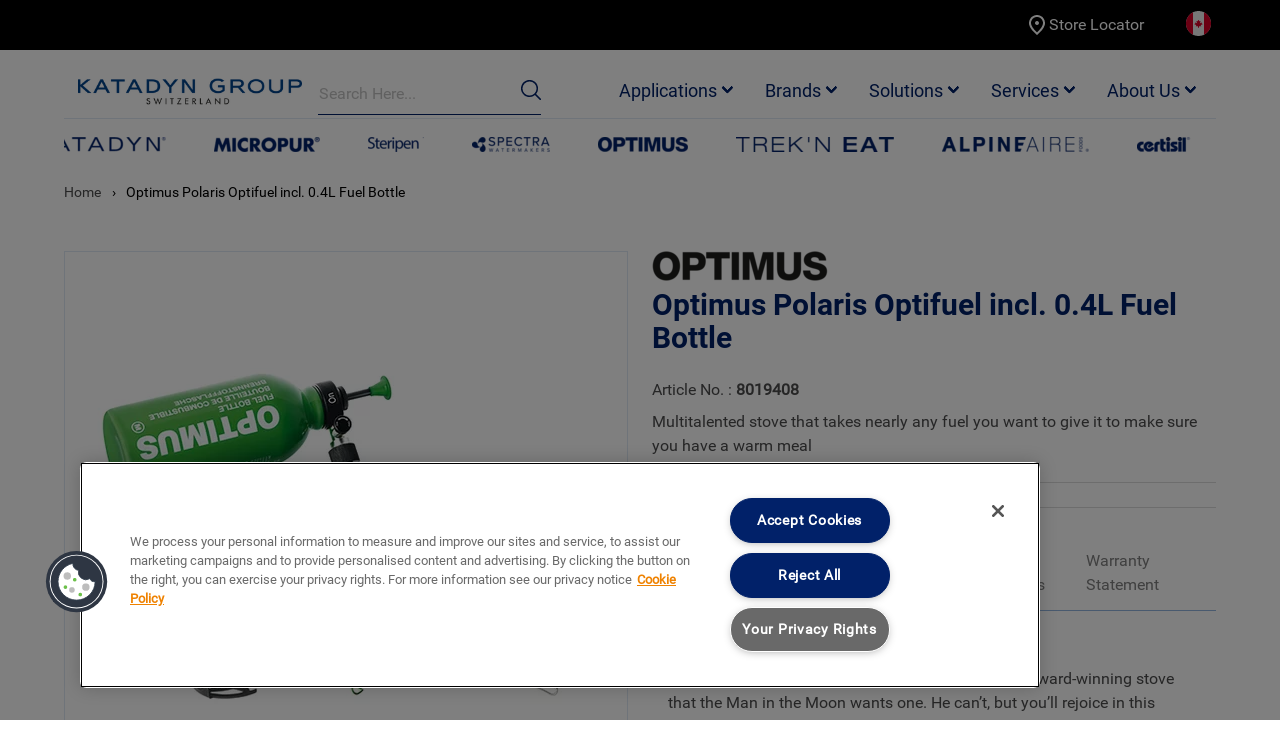

--- FILE ---
content_type: text/html; charset=UTF-8
request_url: https://www.katadyngroup.com/ca/en/8019408-optimus-polaris-optifuel-incl.-fuel-bottle-s-0.4-l~p6906
body_size: 16666
content:
<!DOCTYPE html>
<html lang="en">
    <head>
        <meta charset="UTF-8">
        <meta name="viewport" content="width=device-width, initial-scale=1.0">
        <meta http-equiv="X-UA-Compatible" content="ie=edge">
        <meta name="description" content="Multitalented stove that takes nearly any fuel you want to give it to make sure you have a warm meal">
        <title>Optimus Polaris Optifuel incl. 0.4L Fuel Bottle</title>
        <link href="/static/css/font.css" rel="stylesheet" />
        <link href="/static/css/ketadyn.css" rel="stylesheet" />
        <link rel="stylesheet" href="/static/css/flexslider.css" type="text/css" media="screen" />
        <link rel="stylesheet" href="/static/css/accordion.css" type="text/css" media="screen" />
        <link rel="stylesheet" href="/static/css/jquery-ui.css" type="text/css" media="screen" />
                <link rel="stylesheet" href="/static/css/jquery.typeahead.scss" type="text/css" media="screen" />



        <script defer src="https://use.fontawesome.com/releases/v5.3.1/js/all.js"></script>
        <script>
            const LANGUAGE = "en";
            const REGION = "ca";
        </script>
    

<!-- OneTrust Cookie-Einwilligungshinweis – Anfang für katadyngroup.com -->

<script type="text/javascript" src="https://cdn.cookielaw.org/consent/87deac26-0f3e-4e11-b4f8-c10dc8d050e6/OtAutoBlock.js" ></script>
<script src="https://cdn.cookielaw.org/scripttemplates/otSDKStub.js"  type="text/javascript" charset="UTF-8" data-domain-script="87deac26-0f3e-4e11-b4f8-c10dc8d050e6" ></script>
<script type="text/javascript">
function OptanonWrapper() { }
</script>

<!-- OneTrust-Cookie-Einwilligungshinweis – Ende für katadyngroup.com -->


<!-- Google Tag Manager -->
<script>(function(w,d,s,l,i){w[l]=w[l]||[];w[l].push({'gtm.start':
new Date().getTime(),event:'gtm.js'});var f=d.getElementsByTagName(s)[0],
j=d.createElement(s),dl=l!='dataLayer'?'&l='+l:'';j.async=true;j.src=
'https://www.googletagmanager.com/gtm.js?id='+i+dl;f.parentNode.insertBefore(j,f);
})(window,document,'script','dataLayer','GTM-5DMMV7');</script>
<!-- End Google Tag Manager -->
<script>
    
            var _ptg = _ptg || {};
    _ptg.options = _ptg.options || {};

    
            
    </script>


    <script src="/bundles/pimcorecore/js/targeting.js" async></script></head>

    
    <body>


<!-- Google Tag Manager (noscript) -->
<noscript><iframe src="https://www.googletagmanager.com/ns.html?id=GTM-5DMMV7"
height="0" width="0" style="display:none;visibility:hidden"></iframe></noscript>
<!-- End Google Tag Manager (noscript) -->

        <div class="overlay"></div>
        <div class="wrapper">
            <header>
                
                    <menu>
        <div class="container">

            <ul>
                <div class=" column auto  text-orange" style="margin-right: auto;"><marquee direction = "left" scrolldelay="60" scrollamount="2"></marquee></div>
            <br><br>
            <li style="display: flex; align-items:center;"><a href="/ca/en/store-locator" style="display: inline-flex">

                <svg xmlns="http://www.w3.org/2000/svg" height="24" viewBox="0 0 24 24" width="24" style="fill: white"><path d="M0 0h24v24H0z" fill="none"/><path d="M12 12c-1.1 0-2-.9-2-2s.9-2 2-2 2 .9 2 2-.9 2-2 2zm6-1.8C18 6.57 15.35 4 12 4s-6 2.57-6 6.2c0 2.34 1.95 5.44 6 9.14 4.05-3.7 6-6.8 6-9.14zM12 2c4.2 0 8 3.22 8 8.2 0 3.32-2.67 7.25-8 11.8-5.33-4.55-8-8.48-8-11.8C4 5.22 7.8 2 12 2z"/></svg>

            Store Locator</a>
        </li>
        
                            

                        <li class="secondLast">
 <div class="navbar-item has-dropdown">
        <a class="navbar-link" id="navClick">
            <span class="global">
                                                            <svg class="canada" version="1.1" id="Layer_1" xmlns="http://www.w3.org/2000/svg" xmlns:xlink="http://www.w3.org/1999/xlink" x="0px" y="0px"
                                     viewBox="0 0 512 512" style="enable-background:new 0 0 512 512;" xml:space="preserve">
                                    <circle style="fill:#F0F0F0;" cx="256" cy="256" r="256"/>
                                <g>
                                    <path style="fill:#D80027;" d="M512,256c0-101.494-59.065-189.19-144.696-230.598v461.195C452.935,445.19,512,357.494,512,256z"/>
                                    <path style="fill:#D80027;" d="M0,256c0,101.494,59.065,189.19,144.696,230.598V25.402C59.065,66.81,0,154.506,0,256z"/>
                                    <polygon style="fill:#D80027;" points="300.522,289.391 345.043,267.13 322.783,256 322.783,233.739 278.261,256 300.522,211.478
                                            278.261,211.478 256,178.087 233.739,211.478 211.478,211.478 233.739,256 189.217,233.739 189.217,256 166.957,267.13
                                            211.478,289.391 200.348,311.652 244.87,311.652 244.87,345.043 267.13,345.043 267.13,311.652 311.652,311.652 	"/>
                                </g>
                            </svg>
                                                                                            </span>
        </a>
    <div class="above">
                            <div class="navbar-dropdown py-3 px-3" id="navDropdown">
                        <div class="columns wrap">
                            <h4 class="is-5 pl-2 subtitle has-text-white mb-1 column is-12">Select Region & Language</h4>
                                                                                                                                                                                                                                                                                                                                        <div class="column is-4 mt-2">
                                                        <span  class="navbar-item is-active ml-2">Canada </span>

                                                        <div class="mt-1 pl-3">
                                                            <h4 class="is-6 pl-2 has-text-white mb-1">language</h4>
                                                                                                                            <a class=" navbar-item ml-3 is-active" href="javascript:void(0);" data-url = "">
                                                                    English                                                                </a>
                                                                                                                            <a class=" navbar-item ml-3 " href="/ca/fr/switch~language" data-url = "">
                                                                    Française                                                                </a>
                                                                                                                    </div>

                                                    </div>
                                                                                                                                                                                                                                                        <div class="column is-4 mt-2">
                                                        <span  class="navbar-item  ml-2">Switzerland/Liechtenstein </span>

                                                        <div class="mt-1 pl-3">
                                                            <h4 class="is-6 pl-2 has-text-white mb-1">language</h4>
                                                                                                                            <a class=" navbar-item ml-3 " href="/ch/de/switch~language" data-url = "">
                                                                    Deutsch                                                                </a>
                                                                                                                            <a class=" navbar-item ml-3 " href="/ch/fr/switch~language" data-url = "">
                                                                    Française                                                                </a>
                                                                                                                            <a class=" navbar-item ml-3 " href="/ch/en/switch~language" data-url = "">
                                                                    English                                                                </a>
                                                                                                                    </div>

                                                    </div>
                                                                                                                                                                                                                                                        <div class="column is-4 mt-2">
                                                        <span  class="navbar-item  ml-2">Germany/Europe </span>

                                                        <div class="mt-1 pl-3">
                                                            <h4 class="is-6 pl-2 has-text-white mb-1">language</h4>
                                                                                                                            <a class=" navbar-item ml-3 " href="/de/de/switch~language" data-url = "">
                                                                    Deutsch                                                                </a>
                                                                                                                            <a class=" navbar-item ml-3 " href="/de/en/switch~language" data-url = "">
                                                                    English                                                                </a>
                                                                                                                    </div>

                                                    </div>
                                                                                                                                                                                                                                                        <div class="column is-4 mt-2">
                                                        <span  class="navbar-item  ml-2">France </span>

                                                        <div class="mt-1 pl-3">
                                                            <h4 class="is-6 pl-2 has-text-white mb-1">language</h4>
                                                                                                                            <a class=" navbar-item ml-3 " href="/fr/fr/switch~language" data-url = "">
                                                                    Française                                                                </a>
                                                                                                                            <a class=" navbar-item ml-3 " href="/fr/en/switch~language" data-url = "">
                                                                    English                                                                </a>
                                                                                                                    </div>

                                                    </div>
                                                                                                                                                                                                                                                        <div class="column is-4 mt-2">
                                                        <span  class="navbar-item  ml-2">International </span>

                                                        <div class="mt-1 pl-3">
                                                            <h4 class="is-6 pl-2 has-text-white mb-1">language</h4>
                                                                                                                            <a class=" navbar-item ml-3 " href="/int/en/switch~language" data-url = "">
                                                                    English                                                                </a>
                                                                                                                    </div>

                                                    </div>
                                                                                                                                                                                                                                                        <div class="column is-4 mt-2">
                                                        <span  class="navbar-item  ml-2">USA </span>

                                                        <div class="mt-1 pl-3">
                                                            <h4 class="is-6 pl-2 has-text-white mb-1">language</h4>
                                                                                                                            <a class=" navbar-item ml-3 " href="/us/en/switch~language" data-url = "">
                                                                    English                                                                </a>
                                                                                                                    </div>

                                                    </div>
                                                                                            </div>


                    </div>
            </div>
</div>
        </li>
    
    </ul>
        </div>
    </menu>

<nav class="navbar container" role="navigation" aria-label="main navigation">
        <div class="navbar-brand">
          <a role="button" class="navbar-burger burger" aria-label="menu" aria-expanded="false" data-target="navbarBasicExample">
            <span aria-hidden="true"></span>
            <span aria-hidden="true"></span>
            <span aria-hidden="true"></span>
        </a>
        <a class="navbar-item logo" href="/ca/en">
            <img alt="" src="/Templates/logo.png" />        </a>

        <div class="rightBox mb-2 ml-4 mt-0 mr-2">
            <a class="searchBtn mobile ml-6 mt-3" >
                <svg xmlns="http://www.w3.org/2000/svg" width="20.147" height="20.133" viewBox="0 0 20.147 20.133">
                    <path id="prefix__Search" fill="#012169" d="M23.438 22.376l-4.768-4.767a8.6 8.6 0 1 0-6.588 3.056 8.4 8.4 0 0 0 5.526-2.015l4.768 4.768a.733.733 0 0 0 1.04 0 .726.726 0 0 0 .022-1.042zm-11.356-3.207a7.087 7.087 0 1 1 7.087-7.087 7.1 7.1 0 0 1-7.087 7.087z" transform="translate(-3.5 -3.5)"/>
                </svg>
            </a>
            <div class="searchText mt-2 field is-bottomBorder columns is-centered is-vcentered">
                <div class="control">
                                        <form id="search_form" action="/ca/en/search" method="get">
                        <input  class="js-typeahead-country_v1 input is-static " name="search" id="search_input" placeholder="Search Here..." value="" autocomplete="off" type="text">
                    </form>
                </div>
                <div class="control">
                    <a class="searchBtn" onclick="document.getElementById('search_form').submit();">
                        <svg xmlns="http://www.w3.org/2000/svg" width="20.147" height="20.133" viewBox="0 0 20.147 20.133">
                            <path id="prefix__Search" fill="#012169" d="M23.438 22.376l-4.768-4.767a8.6 8.6 0 1 0-6.588 3.056 8.4 8.4 0 0 0 5.526-2.015l4.768 4.768a.733.733 0 0 0 1.04 0 .726.726 0 0 0 .022-1.042zm-11.356-3.207a7.087 7.087 0 1 1 7.087-7.087 7.1 7.1 0 0 1-7.087 7.087z" transform="translate(-3.5 -3.5)"/>
                        </svg>
                    </a>
                </div>
            </div>
        </div>
    </div>

    <div id="navbarBasicExample" class="navbar-menu">

        <div class="top-navbar">
            <a role="button" class="navbar-burger burger " aria-label="menu" aria-expanded="false" data-target="navbarBasicExample">
                    <span aria-hidden="true"></span>
                    <span aria-hidden="true"></span>
                    <span aria-hidden="true"></span>
            </a>
            <a class="button is-rounded is-secondary" href="/ca/en/login">Sign In</a>
                        <ul>
                                                                    <li>
                        <a href="/ca/en/store-locator" style="display: inline-flex">

                                <svg xmlns="http://www.w3.org/2000/svg" height="24" viewBox="0 0 24 24" width="24" style="fill: white"><path d="M0 0h24v24H0z" fill="none"></path><path d="M12 12c-1.1 0-2-.9-2-2s.9-2 2-2 2 .9 2 2-.9 2-2 2zm6-1.8C18 6.57 15.35 4 12 4s-6 2.57-6 6.2c0 2.34 1.95 5.44 6 9.14 4.05-3.7 6-6.8 6-9.14zM12 2c4.2 0 8 3.22 8 8.2 0 3.32-2.67 7.25-8 11.8-5.33-4.55-8-8.48-8-11.8C4 5.22 7.8 2 12 2z"></path></svg>

                            Store Locator                        </a>
                    </li>
                            </ul>
        </div>

        <div class="navbar-end">

                                                        <div class="navbar-item has-dropdown is-hoverable">
                    <a class="navbar-link" href="#">Applications</a>

                                            <div class="navbar-dropdown complex">

                                                                                                <div class="columns">
                                                                        <div class="column">
                                        <a class="navbar-item subtitle" href="/ca/en/applications/Outdoor~a5145/overview" style="Flex-wrap:wrap">Outdoor</a>
                                                                                                                                                                            <a class="navbar-item" href="/ca/en/applications/Outdoor~a5145/overview/listing?categories[]=5132" style="Flex-wrap:wrap">Adventure & Sports</a>
                                                                                            <a class="navbar-item" href="/ca/en/applications/Outdoor~a5145/overview/listing?categories[]=5133" style="Flex-wrap:wrap">Caravaning</a>
                                                                                            <a class="navbar-item" href="/ca/en/applications/Outdoor~a5145/overview/listing?categories[]=5134" style="Flex-wrap:wrap">Travel & Health</a>
                                                                                            <a class="navbar-item" href="/ca/en/applications/Outdoor~a5145/overview/listing?categories[]=5135" style="Flex-wrap:wrap">Hunting & Fishing</a>
                                                                                                                        </div>
                                                                                                                                    <div class="column">
                                        <a class="navbar-item subtitle" href="/ca/en/applications/Marine~a5146/overview" style="Flex-wrap:wrap">Marine</a>
                                                                                                                                                                            <a class="navbar-item" href="/ca/en/applications/Marine~a5146/overview/listing?categories[]=5169" style="Flex-wrap:wrap">Sailboats</a>
                                                                                            <a class="navbar-item" href="/ca/en/applications/Marine~a5146/overview/listing?categories[]=5170" style="Flex-wrap:wrap">Powerboats</a>
                                                                                            <a class="navbar-item" href="/ca/en/applications/Marine~a5146/overview/listing?categories[]=5172" style="Flex-wrap:wrap">Commercial Boats</a>
                                                                                            <a class="navbar-item" href="/ca/en/applications/Marine~a5146/overview/listing?categories[]=5171" style="Flex-wrap:wrap">Survival at Sea</a>
                                                                                                                        </div>
                                                                                                                                    <div class="column">
                                        <a class="navbar-item subtitle" href="/ca/en/applications/Tactical~a5147/overview" style="Flex-wrap:wrap">Tactical</a>
                                                                                                                                                                            <a class="navbar-item" href="/ca/en/applications/Tactical~a5147/overview/listing?categories[]=5156" style="Flex-wrap:wrap">Hydration Solutions Tactical</a>
                                                                                            <a class="navbar-item" href="/ca/en/applications/Tactical~a5147/overview/listing?categories[]=5157" style="Flex-wrap:wrap">Nutrition Solutions Tactical</a>
                                                                                            <a class="navbar-item" href="/ca/en/applications/Tactical~a5147/overview/listing?categories[]=5158" style="Flex-wrap:wrap">Cooking Solutions Tactical</a>
                                                                                            <a class="navbar-item" href="/ca/en/applications/Tactical~a5147/overview/listing?categories[]=5781" style="Flex-wrap:wrap">Private Use Tactical</a>
                                                                                                                        </div>
                                                                        </div>
                                                                                                                                <div class="columns">
                                                                        <div class="column">
                                        <a class="navbar-item subtitle" href="/ca/en/applications/EmergencyPreparednessRelief~a5148/overview" style="Flex-wrap:wrap">Emergency Preparedness & Relief</a>
                                                                                                                                                                            <a class="navbar-item" href="/ca/en/applications/EmergencyPreparednessRelief~a5148/overview/listing?categories[]=5173" style="Flex-wrap:wrap">Disaster Relief</a>
                                                                                            <a class="navbar-item" href="/ca/en/applications/EmergencyPreparednessRelief~a5148/overview/listing?categories[]=5174" style="Flex-wrap:wrap">First Responders</a>
                                                                                            <a class="navbar-item" href="/ca/en/applications/EmergencyPreparednessRelief~a5148/overview/listing?categories[]=5617" style="Flex-wrap:wrap">Emergency Stock</a>
                                                                                            <a class="navbar-item" href="/ca/en/applications/EmergencyPreparednessRelief~a5148/overview/listing?categories[]=5175" style="Flex-wrap:wrap">Survival Kits for Liferafts</a>
                                                                                                                        </div>
                                                                                                                                    <div class="column">
                                        <a class="navbar-item subtitle" href="/ca/en/applications/Humanitarian%20Aid~a5149/overview" style="Flex-wrap:wrap">Humanitarian Aid</a>
                                                                                                                                                                            <a class="navbar-item" href="/ca/en/applications/Humanitarian%20Aid~a5149/overview/listing?categories[]=5162" style="Flex-wrap:wrap">Gravity Water Filter (HWTS)</a>
                                                                                            <a class="navbar-item" href="/ca/en/applications/Humanitarian%20Aid~a5149/overview/listing?categories[]=5163" style="Flex-wrap:wrap">Remote Communities</a>
                                                                                                                        </div>
                                                                                                                                    <div class="column">
                                        <a class="navbar-item subtitle" href="/ca/en/applications/Commercial%20and%20Industries~a5150/overview" style="Flex-wrap:wrap">Commercial</a>
                                                                                                                                                                            <a class="navbar-item" href="/ca/en/applications/Commercial%20and%20Industries~a5150/overview/listing?categories[]=5166" style="Flex-wrap:wrap">Desalination Infrastructure</a>
                                                                                            <a class="navbar-item" href="/ca/en/applications/Commercial%20and%20Industries~a5150/overview/listing?categories[]=5167" style="Flex-wrap:wrap">Industrial Water Treatment</a>
                                                                                            <a class="navbar-item" href="/ca/en/applications/Commercial%20and%20Industries~a5150/overview/listing?categories[]=5164" style="Flex-wrap:wrap">Food Co-Packing</a>
                                                                                            <a class="navbar-item" href="/ca/en/applications/Commercial%20and%20Industries~a5150/overview/listing?categories[]=5165" style="Flex-wrap:wrap">Plastic Injection Molding</a>
                                                                                            <a class="navbar-item" href="/ca/en/applications/Commercial%20and%20Industries~a5150/overview/listing?categories[]=12179" style="Flex-wrap:wrap">Industrial Water Disinfection by Aquafides UV</a>
                                                                                                                        </div>
                                                                        </div>
                                                                                                            </div>
                            </div>
                                        <div class="navbar-item has-dropdown is-hoverable">
                    <a class="navbar-link" href="#">Brands</a>

                                            <div class="navbar-dropdown ">

                                                                                                <div class="column">
                                        <a class="navbar-item subtitle" href="/ca/en/brands/Katadyn~b4906/overview" style="Flex-wrap:wrap">Katadyn</a>
                                                                                                                    </div>
                                                                                                                                    <div class="column">
                                        <a class="navbar-item subtitle" href="/ca/en/brands/Micropur~b4907/overview" style="Flex-wrap:wrap">Micropur</a>
                                                                                                                    </div>
                                                                                                                                    <div class="column">
                                        <a class="navbar-item subtitle" href="/ca/en/brands/Steripen~b4908/overview" style="Flex-wrap:wrap">Steripen</a>
                                                                                                                    </div>
                                                                                                                                    <div class="column">
                                        <a class="navbar-item subtitle" href="/ca/en/brands/spectra~b4917/overview" style="Flex-wrap:wrap">Spectra Watermakers</a>
                                                                                                                    </div>
                                                                                                                                    <div class="column">
                                        <a class="navbar-item subtitle" href="/ca/en/brands/Optimus~b4909/overview" style="Flex-wrap:wrap">Optimus</a>
                                                                                                                    </div>
                                                                                                                                    <div class="column">
                                        <a class="navbar-item subtitle" href="/ca/en/brands/Alpineaire~b4911/overview" style="Flex-wrap:wrap">AlpineAire</a>
                                                                                                                    </div>
                                                                                                                </div>
                            </div>
                                        <div class="navbar-item has-dropdown is-hoverable">
                    <a class="navbar-link" href="#">Solutions</a>

                                            <div class="navbar-dropdown ">

                                                                                                <div class="column">
                                        <a class="navbar-item subtitle" href="/ca/en/solutions/Water%20Treatment~s5130/overview" style="Flex-wrap:wrap">Water</a>
                                                                                                                    </div>
                                                                                                                                    <div class="column">
                                        <a class="navbar-item subtitle" href="/ca/en/solutions/Food~s5131/overview" style="Flex-wrap:wrap">Nutrition</a>
                                                                                                                    </div>
                                                                                                                                    <div class="column">
                                        <a class="navbar-item subtitle" href="/ca/en/solutions/Cooking~s5152/overview" style="Flex-wrap:wrap">Cooking</a>
                                                                                                                    </div>
                                                                                                                </div>
                            </div>
                                        <div class="navbar-item has-dropdown is-hoverable">
                    <a class="navbar-link" href="#">Services</a>

                                            <div class="navbar-dropdown ">

                                                                                                <div class="column">
                                        <a class="navbar-item subtitle" href="/ca/en/Services/FAQ%20-%20Knowledge%20Hub" style="Flex-wrap:wrap">FAQ & Knowledge Hub</a>
                                                                                                                    </div>
                                                                                                                                    <div class="column">
                                        <a class="navbar-item subtitle" href="/ca/en/Services/Customer%20Services" style="Flex-wrap:wrap">Customer Services</a>
                                                                                                                    </div>
                                                                                                                                    <div class="column">
                                        <a class="navbar-item subtitle" href="/ca/en/productregistration" style="Flex-wrap:wrap">Product Registration</a>
                                                                                                                    </div>
                                                                                                                                    <div class="column">
                                        <a class="navbar-item subtitle" href="/ca/en/store-locator" style="Flex-wrap:wrap">Store Locator</a>
                                                                                                                    </div>
                                                                                                                                    <div class="column">
                                        <a class="navbar-item subtitle" href="/ca/en/recall" style="Flex-wrap:wrap">Recall Notice</a>
                                                                                                                    </div>
                                                                                                                </div>
                            </div>
                                        <div class="navbar-item has-dropdown is-hoverable">
                    <a class="navbar-link" href="/ca/en/about-us">About Us</a>

                                            <div class="navbar-dropdown ">

                                                                                                <div class="column">
                                        <a class="navbar-item subtitle" href="/ca/en/about-us" style="Flex-wrap:wrap">About Us</a>
                                                                                                                    </div>
                                                                                                                                    <div class="column">
                                        <a class="navbar-item subtitle" href="/ca/en/about-us/Offices" style="Flex-wrap:wrap">Offices</a>
                                                                                                                    </div>
                                                                                                                                    <div class="column">
                                        <a class="navbar-item subtitle" href="/ca/en/about-us/Case%20Studies" style="Flex-wrap:wrap">Case Studies</a>
                                                                                                                    </div>
                                                                                                                                    <div class="column">
                                        <a class="navbar-item subtitle" href="/ca/en/about-us/Career" style="Flex-wrap:wrap">Career</a>
                                                                                                                    </div>
                                                                                                                                    <div class="column">
                                        <a class="navbar-item subtitle" href="/ca/en/about-us/Contact" style="Flex-wrap:wrap">Contact</a>
                                                                                                                    </div>
                                                                                                                                    <div class="column">
                                        <a class="navbar-item subtitle" href="/ca/en/about-us/News" style="Flex-wrap:wrap">News</a>
                                                                                                                    </div>
                                                                                                                                    <div class="column">
                                        <a class="navbar-item subtitle" href="/ca/en/about-us/Events" style="Flex-wrap:wrap">Events</a>
                                                                                                                    </div>
                                                                                                                                    <div class="column">
                                        <a class="navbar-item subtitle" href="/ca/en/about-us/Legal%20Information/Legal%20Information" style="Flex-wrap:wrap">Legal Information</a>
                                                                                                                                                                                                        </div>
                                                                                                                </div>
                            </div>
        

    </div>

</div>
</nav>
                <div class='car-list-details'>
                    <!--<div class="modal">-->
<div class='modal header-cart-list'>
    <div class="modal-background"></div>
    <div class="modal-card is-huge">

        <header class=" has-background-info">
            <div class="columns is-vcentered mx-0 my-0">

                <h2 class="title has-text-primary column mb-0 is-size-4 is-9">
                    <span>
                        <svg xmlns="http://www.w3.org/2000/svg" width="34.737" height="30" viewBox="0 0 34.737 30">
                            <g id="prefix__Cart" transform="translate(-5.921 -12)">
                                <path id="prefix__Path_50" fill="#022169" d="M6.7 12a.789.789 0 0 0-.234 1.541l5.793 2.17v7.744a.789.789 0 1 0 1.577 0V18.72H39.08v.2l-6.026 12.426H13.84v-4.734a.789.789 0 1 0-1.577 0v5.154a4.016 4.016 0 0 0-1.972 3.527 3.766 3.766 0 0 0 3.549 3.946h.1a3.537 3.537 0 0 0 6.9 0h6.618a3.544 3.544 0 1 0-.185-1.579H20.84a3.537 3.537 0 0 0-6.9 0h-.1a2.181 2.181 0 0 1-1.972-2.367 2.182 2.182 0 0 1 1.972-2.368h19.719a.8.8 0 0 0 .715-.444l6.31-13.021a.789.789 0 0 0 .074-.345v-1.184a.82.82 0 0 0-.789-.789H13.84v-1.973a.81.81 0 0 0-.517-.74l-6.31-2.368A.793.793 0 0 0 6.7 12zm24.1 24.081a1.973 1.973 0 1 1-1.972 1.973 1.961 1.961 0 0 1 1.972-1.973zm-13.409.395a1.973 1.973 0 1 1-1.972 1.973 1.961 1.961 0 0 1 1.97-1.973z" data-name="Path 50"></path>
                            </g>
                        </svg>
                    </span>
                    Items in your shopping cart                </h2>

                <div class="column has-text-weight-bold pt-5 pr-2 has-text-primary">Total 0 Item(s)</div>
            </div>
            <button class="delete  has-text-white modal-button1" aria-label="close"></button>
        </header>
        <section class="modal-card-body">
                           <div class="notification is-primary is-light py-2"> Cart Empty</div>
                        </section>
<footer class="modal-card-foot wrap">
                    
            <div class="column px-0 py-0 is-12 is-left mr-0 has-text-right  ">
                <a href="javascript:void(0);" class="continue-shopping button is-primary has-text-white px-3 ">Continue shopping</a>
                <a href="/ca/en/cart" class="button is-primary has-text-white px-3 ">View your cart</a>
            </div>
 </footer>

    </div>
</div>
<!--<div class="modal">-->
<div class='modal region-switch'>
    <div class="modal-background"></div>
    <div class="modal-card">

      <!--  <header class="has-background-info"> 
            <button class="delete  has-text-white close-region-modal" aria-label="close"></button>
<p><br/>&nbsp;<br/></p>
        </header> -->
        <section class="modal-card-body"> 
            You are about to change regions, okay?        </section> 
        <footer class="modal-card-foot wrap"> 
            <div class="columns is-left mr-0  ">
                <a href="javascript:void(0);" class="button is-primary has-text-white px-3 ok-switch-region">Yes</a>
                <a href="javascript:void(0);" class="button is-primary has-text-white px-3 close-region-modal">Cancel</a>
            </div>
        </footer> 
       
    </div>
</div>                </div>
            </header>

            <link rel="stylesheet" href="/static/css/simple-lightbox.css" type="text/css" media="screen"/>
<script defer src="/static/js/simple-lightbox.js"></script>
<script defer src="/static/js/lightbox-support.js"></script>
<section class="">
    <div class="container">
                                                <div class="brandSlider ">
                    <div class="slideMain">
                        <ul class="slide1">
                                                                                           <li>
                                    <a href="/ca/en/brands/Katadyn~b4906/overview">
                                        <img width="155" height="15" alt="" src="/Brands/BrandSlider/image-thumb__4823__brandslider-logo/katadyn_logo_@2x.webp" srcset="/Brands/BrandSlider/image-thumb__4823__brandslider-logo/katadyn_logo_@2x.webp 1x, /Brands/BrandSlider/image-thumb__4823__brandslider-logo/katadyn_logo_%402x@2x.webp 2x" />                                    </a>

                                </li>
                                                                                          <li>
                                    <a href="/ca/en/brands/Micropur~b4907/overview">
                                        <img width="106" height="15" alt="" src="/Brands/BrandSlider/image-thumb__4822__brandslider-logo/micropur_logo@2x.webp" srcset="/Brands/BrandSlider/image-thumb__4822__brandslider-logo/micropur_logo@2x.webp 1x, /Brands/BrandSlider/image-thumb__4822__brandslider-logo/micropur_logo%402x@2x.webp 2x" />                                    </a>

                                </li>
                                                                                          <li>
                                    <a href="/ca/en/brands/Steripen~b4908/overview">
                                        <img width="56" height="15" alt="" src="/Logos/Logos%20in%20top%20banner%20%28edited%29/image-thumb__4840__brandslider-logo/steripen_logo@2x.webp" srcset="/Logos/Logos%20in%20top%20banner%20%28edited%29/image-thumb__4840__brandslider-logo/steripen_logo@2x.webp 1x, /Logos/Logos%20in%20top%20banner%20%28edited%29/image-thumb__4840__brandslider-logo/steripen_logo%402x@2x.webp 2x" />                                    </a>

                                </li>
                                                                                          <li>
                                    <a href="/ca/en/brands/spectra~b4917/overview">
                                        <img width="78" height="15" alt="" src="/Logos/Logos%20in%20top%20banner%20%28edited%29/image-thumb__4838__brandslider-logo/spectra_logo@2x.webp" srcset="/Logos/Logos%20in%20top%20banner%20%28edited%29/image-thumb__4838__brandslider-logo/spectra_logo@2x.webp 1x, /Logos/Logos%20in%20top%20banner%20%28edited%29/image-thumb__4838__brandslider-logo/spectra_logo%402x@2x.webp 2x" />                                    </a>

                                </li>
                                                                                          <li>
                                    <a href="/ca/en/brands/Optimus~b4909/overview">
                                        <img width="90" height="15" alt="" src="/Logos/Logos%20in%20top%20banner%20%28edited%29/image-thumb__4836__brandslider-logo/optimus_logo@2x.webp" srcset="/Logos/Logos%20in%20top%20banner%20%28edited%29/image-thumb__4836__brandslider-logo/optimus_logo@2x.webp 1x, /Logos/Logos%20in%20top%20banner%20%28edited%29/image-thumb__4836__brandslider-logo/optimus_logo%402x@2x.webp 2x" />                                    </a>

                                </li>
                                                                                          <li>
                                    <a href="/ca/en/brands/trekneat~b4910/overview">
                                        <img width="158" height="15" alt="" src="/Logos/Logos%20in%20top%20banner%20%28edited%29/image-thumb__4839__brandslider-logo/trekneat_logo@2x.webp" srcset="/Logos/Logos%20in%20top%20banner%20%28edited%29/image-thumb__4839__brandslider-logo/trekneat_logo@2x.webp 1x, /Logos/Logos%20in%20top%20banner%20%28edited%29/image-thumb__4839__brandslider-logo/trekneat_logo%402x@2x.webp 2x" />                                    </a>

                                </li>
                                                                                          <li>
                                    <a href="/ca/en/brands/Alpineaire~b4911/overview">
                                        <img width="147" height="15" alt="" src="/Brands/BrandSlider/image-thumb__4820__brandslider-logo/alpineaire_logo@2x.webp" srcset="/Brands/BrandSlider/image-thumb__4820__brandslider-logo/alpineaire_logo@2x.webp 1x, /Brands/BrandSlider/image-thumb__4820__brandslider-logo/alpineaire_logo%402x@2x.webp 2x" />                                    </a>

                                </li>
                                                                                          <li>
                                    <a href="/ca/en/brands/Certisil~b4912/overview">
                                        <img width="54" height="15" alt="" src="/Brands/BrandSlider/image-thumb__4821__brandslider-logo/certisil_logo@2x.webp" srcset="/Brands/BrandSlider/image-thumb__4821__brandslider-logo/certisil_logo@2x.webp 1x, /Brands/BrandSlider/image-thumb__4821__brandslider-logo/certisil_logo%402x@2x.webp 2x" />                                    </a>

                                </li>
                                                                                          <li>
                                    <a href="/ca/en/brands/Pharmavoyage~b4913/overview">
                                        <img width="104" height="15" alt="" src="/Brands/BrandSlider/image-thumb__4825__brandslider-logo/pharmavoyage_logo_@2x.webp" srcset="/Brands/BrandSlider/image-thumb__4825__brandslider-logo/pharmavoyage_logo_@2x.webp 1x, /Brands/BrandSlider/image-thumb__4825__brandslider-logo/pharmavoyage_logo_%402x@2x.webp 2x" />                                    </a>

                                </li>
                          
                        </ul>
                    </div>
                </div>
                    <!-- Default capture: append -->
                <nav class="breadcrumb has-succeeds-separator is-small" aria-label="breadcrumbs">
            <ul>
                <li><a href="/ca/en">Home</a></li>
                                <li class="is-active"><a href="#" aria-current="page">Optimus Polaris Optifuel incl. 0.4L Fuel Bottle</a></li>
            </ul>
        </nav>
        
                <article class="mt-6 mb-6">
            <div class="columns">
                <div class="column is-6 sliderProduct">
                    <div class="flexslider thumbnailSlider lightBoxslider">
                        <!--<span class="discount">10% off</span>-->
                                                <ul class="slides">
                            
                            <!-- HOTSPOT IMAGE -->
                                                            <li>
                                    <figure class="image border bg px-2 py-2 main-image-fig" data-marker='[{"t":50.717703349282004,"l":82.186948853616,"d":"Integrated 4 season mode when operating the stove with gas. For increased heat output \u2013 for example in cold conditions and to reduce boil time."},{"t":61.00478468899501,"l":29.100529100529,"d":"ONE JET \u2013 ANY FUEL: The multitalented stove with its single jet technology delivers excellent cooking performance with LPG Gas, White Gas, Kerosene, Diesel and Jet Fuel without having to change anything on the stove."},{"t":75.598086124402,"l":28.924162257496,"d":"Integrated cleaning needle for quick and easy cleaning of the jet \u2013 even during cooking."}]'>
                                                                                    <div style="position: relative;">
                                            <a rel="rel2" href="/Product%20Pictures%20and%20Videos/Pictures/Optimus/stoves/stills/image-thumb__6552__product-detail-lightbox/8019229_polaris-burning-with-gas-canister-4-season-and-fuel-bottle.webp">
                                                <picture data-alt="" data-default-src="/Product%20Pictures%20and%20Videos/Pictures/Optimus/stoves/stills/image-thumb__6552__product-detail-slider-lg/8019229_polaris-burning-with-gas-canister-4-season-and-fuel-bottle.jpg">
	<source srcset="/Product%20Pictures%20and%20Videos/Pictures/Optimus/stoves/stills/image-thumb__6552__product-detail-slider-lg/8019229_polaris-burning-with-gas-canister-4-season-and-fuel-bottle~-~media--2247bc1a--query.webp 1x, /Product%20Pictures%20and%20Videos/Pictures/Optimus/stoves/stills/image-thumb__6552__product-detail-slider-lg/8019229_polaris-burning-with-gas-canister-4-season-and-fuel-bottle~-~media--2247bc1a--query@2x.webp 2x" media="(min-width: 1024px)" type="image/webp" />
	<source srcset="/Product%20Pictures%20and%20Videos/Pictures/Optimus/stoves/stills/image-thumb__6552__product-detail-slider-lg/8019229_polaris-burning-with-gas-canister-4-season-and-fuel-bottle~-~media--2247bc1a--query.jpg 1x, /Product%20Pictures%20and%20Videos/Pictures/Optimus/stoves/stills/image-thumb__6552__product-detail-slider-lg/8019229_polaris-burning-with-gas-canister-4-season-and-fuel-bottle~-~media--2247bc1a--query@2x.jpg 2x" media="(min-width: 1024px)" type="image/jpeg" />
	<source srcset="/Product%20Pictures%20and%20Videos/Pictures/Optimus/stoves/stills/image-thumb__6552__product-detail-slider-lg/8019229_polaris-burning-with-gas-canister-4-season-and-fuel-bottle~-~media--df42eb16--query.webp 1x, /Product%20Pictures%20and%20Videos/Pictures/Optimus/stoves/stills/image-thumb__6552__product-detail-slider-lg/8019229_polaris-burning-with-gas-canister-4-season-and-fuel-bottle~-~media--df42eb16--query@2x.webp 2x" media="(min-width: 768px)" type="image/webp" />
	<source srcset="/Product%20Pictures%20and%20Videos/Pictures/Optimus/stoves/stills/image-thumb__6552__product-detail-slider-lg/8019229_polaris-burning-with-gas-canister-4-season-and-fuel-bottle~-~media--df42eb16--query.jpg 1x, /Product%20Pictures%20and%20Videos/Pictures/Optimus/stoves/stills/image-thumb__6552__product-detail-slider-lg/8019229_polaris-burning-with-gas-canister-4-season-and-fuel-bottle~-~media--df42eb16--query@2x.jpg 2x" media="(min-width: 768px)" type="image/jpeg" />
	<source srcset="/Product%20Pictures%20and%20Videos/Pictures/Optimus/stoves/stills/image-thumb__6552__product-detail-slider-lg/8019229_polaris-burning-with-gas-canister-4-season-and-fuel-bottle~-~media--23520f36--query.webp 1x, /Product%20Pictures%20and%20Videos/Pictures/Optimus/stoves/stills/image-thumb__6552__product-detail-slider-lg/8019229_polaris-burning-with-gas-canister-4-season-and-fuel-bottle~-~media--23520f36--query@2x.webp 2x" media="(min-width: 480px)" type="image/webp" />
	<source srcset="/Product%20Pictures%20and%20Videos/Pictures/Optimus/stoves/stills/image-thumb__6552__product-detail-slider-lg/8019229_polaris-burning-with-gas-canister-4-season-and-fuel-bottle~-~media--23520f36--query.jpg 1x, /Product%20Pictures%20and%20Videos/Pictures/Optimus/stoves/stills/image-thumb__6552__product-detail-slider-lg/8019229_polaris-burning-with-gas-canister-4-season-and-fuel-bottle~-~media--23520f36--query@2x.jpg 2x" media="(min-width: 480px)" type="image/jpeg" />
	<source srcset="/Product%20Pictures%20and%20Videos/Pictures/Optimus/stoves/stills/image-thumb__6552__product-detail-slider-lg/8019229_polaris-burning-with-gas-canister-4-season-and-fuel-bottle.webp 1x, /Product%20Pictures%20and%20Videos/Pictures/Optimus/stoves/stills/image-thumb__6552__product-detail-slider-lg/8019229_polaris-burning-with-gas-canister-4-season-and-fuel-bottle@2x.webp 2x" type="image/webp" />
	<source srcset="/Product%20Pictures%20and%20Videos/Pictures/Optimus/stoves/stills/image-thumb__6552__product-detail-slider-lg/8019229_polaris-burning-with-gas-canister-4-season-and-fuel-bottle.jpg 1x, /Product%20Pictures%20and%20Videos/Pictures/Optimus/stoves/stills/image-thumb__6552__product-detail-slider-lg/8019229_polaris-burning-with-gas-canister-4-season-and-fuel-bottle@2x.jpg 2x" type="image/jpeg" />
	<img class="main-image" alt="" draggable="false" src="/Product%20Pictures%20and%20Videos/Pictures/Optimus/stoves/stills/image-thumb__6552__product-detail-slider-lg/8019229_polaris-burning-with-gas-canister-4-season-and-fuel-bottle.jpg" />
</picture>
                                                </a>
                                            </div>
                                                                            </figure>
                                </li>

                            <!-- MAIN IMAGE -->
                            
                            <!-- OTHER IMAGES -->
                                                                                                <li>
                                        <figure class="image border bg px-2 py-2">
                                            <a rel="rel2" href="/Product%20Pictures%20and%20Videos/Pictures/Optimus/stoves/stills/image-thumb__6611__product-detail-lightbox/ispo_aw15_winner_small_web_pos.webp">
                                                <picture data-alt="" data-default-src="/Product%20Pictures%20and%20Videos/Pictures/Optimus/stoves/stills/image-thumb__6611__product-detail-slider-lg/ispo_aw15_winner_small_web_pos.jpg">
	<source srcset="/Product%20Pictures%20and%20Videos/Pictures/Optimus/stoves/stills/image-thumb__6611__product-detail-slider-lg/ispo_aw15_winner_small_web_pos~-~media--2247bc1a--query.webp 1x, /Product%20Pictures%20and%20Videos/Pictures/Optimus/stoves/stills/image-thumb__6611__product-detail-slider-lg/ispo_aw15_winner_small_web_pos~-~media--2247bc1a--query@2x.webp 2x" media="(min-width: 1024px)" type="image/webp" />
	<source srcset="/Product%20Pictures%20and%20Videos/Pictures/Optimus/stoves/stills/image-thumb__6611__product-detail-slider-lg/ispo_aw15_winner_small_web_pos~-~media--2247bc1a--query.jpg 1x, /Product%20Pictures%20and%20Videos/Pictures/Optimus/stoves/stills/image-thumb__6611__product-detail-slider-lg/ispo_aw15_winner_small_web_pos~-~media--2247bc1a--query@2x.jpg 2x" media="(min-width: 1024px)" type="image/jpeg" />
	<source srcset="/Product%20Pictures%20and%20Videos/Pictures/Optimus/stoves/stills/image-thumb__6611__product-detail-slider-lg/ispo_aw15_winner_small_web_pos~-~media--df42eb16--query.webp 1x, /Product%20Pictures%20and%20Videos/Pictures/Optimus/stoves/stills/image-thumb__6611__product-detail-slider-lg/ispo_aw15_winner_small_web_pos~-~media--df42eb16--query@2x.webp 2x" media="(min-width: 768px)" type="image/webp" />
	<source srcset="/Product%20Pictures%20and%20Videos/Pictures/Optimus/stoves/stills/image-thumb__6611__product-detail-slider-lg/ispo_aw15_winner_small_web_pos~-~media--df42eb16--query.jpg 1x, /Product%20Pictures%20and%20Videos/Pictures/Optimus/stoves/stills/image-thumb__6611__product-detail-slider-lg/ispo_aw15_winner_small_web_pos~-~media--df42eb16--query@2x.jpg 2x" media="(min-width: 768px)" type="image/jpeg" />
	<source srcset="/Product%20Pictures%20and%20Videos/Pictures/Optimus/stoves/stills/image-thumb__6611__product-detail-slider-lg/ispo_aw15_winner_small_web_pos~-~media--23520f36--query.webp 1x, /Product%20Pictures%20and%20Videos/Pictures/Optimus/stoves/stills/image-thumb__6611__product-detail-slider-lg/ispo_aw15_winner_small_web_pos~-~media--23520f36--query@2x.webp 2x" media="(min-width: 480px)" type="image/webp" />
	<source srcset="/Product%20Pictures%20and%20Videos/Pictures/Optimus/stoves/stills/image-thumb__6611__product-detail-slider-lg/ispo_aw15_winner_small_web_pos~-~media--23520f36--query.jpg 1x, /Product%20Pictures%20and%20Videos/Pictures/Optimus/stoves/stills/image-thumb__6611__product-detail-slider-lg/ispo_aw15_winner_small_web_pos~-~media--23520f36--query@2x.jpg 2x" media="(min-width: 480px)" type="image/jpeg" />
	<source srcset="/Product%20Pictures%20and%20Videos/Pictures/Optimus/stoves/stills/image-thumb__6611__product-detail-slider-lg/ispo_aw15_winner_small_web_pos.webp 1x, /Product%20Pictures%20and%20Videos/Pictures/Optimus/stoves/stills/image-thumb__6611__product-detail-slider-lg/ispo_aw15_winner_small_web_pos@2x.webp 2x" type="image/webp" />
	<source srcset="/Product%20Pictures%20and%20Videos/Pictures/Optimus/stoves/stills/image-thumb__6611__product-detail-slider-lg/ispo_aw15_winner_small_web_pos.jpg 1x, /Product%20Pictures%20and%20Videos/Pictures/Optimus/stoves/stills/image-thumb__6611__product-detail-slider-lg/ispo_aw15_winner_small_web_pos@2x.jpg 2x" type="image/jpeg" />
	<img alt="" src="/Product%20Pictures%20and%20Videos/Pictures/Optimus/stoves/stills/image-thumb__6611__product-detail-slider-lg/ispo_aw15_winner_small_web_pos.jpg" />
</picture>
                                            </a>
                                        </figure>
                                    </li>
                                                                                                                                <li>
                                        <figure class="image border bg px-2 py-2">
                                            <a rel="rel2" href="/Product%20Pictures%20and%20Videos/Pictures/Optimus/stoves/stills/image-thumb__6549__product-detail-lightbox/8019229_polaris-with-multitool.webp">
                                                <picture data-alt="" data-default-src="/Product%20Pictures%20and%20Videos/Pictures/Optimus/stoves/stills/image-thumb__6549__product-detail-slider-lg/8019229_polaris-with-multitool.jpg">
	<source srcset="/Product%20Pictures%20and%20Videos/Pictures/Optimus/stoves/stills/image-thumb__6549__product-detail-slider-lg/8019229_polaris-with-multitool~-~media--2247bc1a--query.webp 1x, /Product%20Pictures%20and%20Videos/Pictures/Optimus/stoves/stills/image-thumb__6549__product-detail-slider-lg/8019229_polaris-with-multitool~-~media--2247bc1a--query@2x.webp 2x" media="(min-width: 1024px)" type="image/webp" />
	<source srcset="/Product%20Pictures%20and%20Videos/Pictures/Optimus/stoves/stills/image-thumb__6549__product-detail-slider-lg/8019229_polaris-with-multitool~-~media--2247bc1a--query.jpg 1x, /Product%20Pictures%20and%20Videos/Pictures/Optimus/stoves/stills/image-thumb__6549__product-detail-slider-lg/8019229_polaris-with-multitool~-~media--2247bc1a--query@2x.jpg 2x" media="(min-width: 1024px)" type="image/jpeg" />
	<source srcset="/Product%20Pictures%20and%20Videos/Pictures/Optimus/stoves/stills/image-thumb__6549__product-detail-slider-lg/8019229_polaris-with-multitool~-~media--df42eb16--query.webp 1x, /Product%20Pictures%20and%20Videos/Pictures/Optimus/stoves/stills/image-thumb__6549__product-detail-slider-lg/8019229_polaris-with-multitool~-~media--df42eb16--query@2x.webp 2x" media="(min-width: 768px)" type="image/webp" />
	<source srcset="/Product%20Pictures%20and%20Videos/Pictures/Optimus/stoves/stills/image-thumb__6549__product-detail-slider-lg/8019229_polaris-with-multitool~-~media--df42eb16--query.jpg 1x, /Product%20Pictures%20and%20Videos/Pictures/Optimus/stoves/stills/image-thumb__6549__product-detail-slider-lg/8019229_polaris-with-multitool~-~media--df42eb16--query@2x.jpg 2x" media="(min-width: 768px)" type="image/jpeg" />
	<source srcset="/Product%20Pictures%20and%20Videos/Pictures/Optimus/stoves/stills/image-thumb__6549__product-detail-slider-lg/8019229_polaris-with-multitool~-~media--23520f36--query.webp 1x, /Product%20Pictures%20and%20Videos/Pictures/Optimus/stoves/stills/image-thumb__6549__product-detail-slider-lg/8019229_polaris-with-multitool~-~media--23520f36--query@2x.webp 2x" media="(min-width: 480px)" type="image/webp" />
	<source srcset="/Product%20Pictures%20and%20Videos/Pictures/Optimus/stoves/stills/image-thumb__6549__product-detail-slider-lg/8019229_polaris-with-multitool~-~media--23520f36--query.jpg 1x, /Product%20Pictures%20and%20Videos/Pictures/Optimus/stoves/stills/image-thumb__6549__product-detail-slider-lg/8019229_polaris-with-multitool~-~media--23520f36--query@2x.jpg 2x" media="(min-width: 480px)" type="image/jpeg" />
	<source srcset="/Product%20Pictures%20and%20Videos/Pictures/Optimus/stoves/stills/image-thumb__6549__product-detail-slider-lg/8019229_polaris-with-multitool.webp 1x, /Product%20Pictures%20and%20Videos/Pictures/Optimus/stoves/stills/image-thumb__6549__product-detail-slider-lg/8019229_polaris-with-multitool@2x.webp 2x" type="image/webp" />
	<source srcset="/Product%20Pictures%20and%20Videos/Pictures/Optimus/stoves/stills/image-thumb__6549__product-detail-slider-lg/8019229_polaris-with-multitool.jpg 1x, /Product%20Pictures%20and%20Videos/Pictures/Optimus/stoves/stills/image-thumb__6549__product-detail-slider-lg/8019229_polaris-with-multitool@2x.jpg 2x" type="image/jpeg" />
	<img alt="" src="/Product%20Pictures%20and%20Videos/Pictures/Optimus/stoves/stills/image-thumb__6549__product-detail-slider-lg/8019229_polaris-with-multitool.jpg" />
</picture>
                                            </a>
                                        </figure>
                                    </li>
                                                                                                                                <li>
                                        <figure class="image border bg px-2 py-2">
                                            <a rel="rel2" href="/Product%20Pictures%20and%20Videos/Pictures/Optimus/stoves/stills/image-thumb__6553__product-detail-lightbox/8019229_polaris_folded.webp">
                                                <picture data-alt="" data-default-src="/Product%20Pictures%20and%20Videos/Pictures/Optimus/stoves/stills/image-thumb__6553__product-detail-slider-lg/8019229_polaris_folded.jpg">
	<source srcset="/Product%20Pictures%20and%20Videos/Pictures/Optimus/stoves/stills/image-thumb__6553__product-detail-slider-lg/8019229_polaris_folded~-~media--2247bc1a--query.webp 1x, /Product%20Pictures%20and%20Videos/Pictures/Optimus/stoves/stills/image-thumb__6553__product-detail-slider-lg/8019229_polaris_folded~-~media--2247bc1a--query@2x.webp 2x" media="(min-width: 1024px)" type="image/webp" />
	<source srcset="/Product%20Pictures%20and%20Videos/Pictures/Optimus/stoves/stills/image-thumb__6553__product-detail-slider-lg/8019229_polaris_folded~-~media--2247bc1a--query.jpg 1x, /Product%20Pictures%20and%20Videos/Pictures/Optimus/stoves/stills/image-thumb__6553__product-detail-slider-lg/8019229_polaris_folded~-~media--2247bc1a--query@2x.jpg 2x" media="(min-width: 1024px)" type="image/jpeg" />
	<source srcset="/Product%20Pictures%20and%20Videos/Pictures/Optimus/stoves/stills/image-thumb__6553__product-detail-slider-lg/8019229_polaris_folded~-~media--df42eb16--query.webp 1x, /Product%20Pictures%20and%20Videos/Pictures/Optimus/stoves/stills/image-thumb__6553__product-detail-slider-lg/8019229_polaris_folded~-~media--df42eb16--query@2x.webp 2x" media="(min-width: 768px)" type="image/webp" />
	<source srcset="/Product%20Pictures%20and%20Videos/Pictures/Optimus/stoves/stills/image-thumb__6553__product-detail-slider-lg/8019229_polaris_folded~-~media--df42eb16--query.jpg 1x, /Product%20Pictures%20and%20Videos/Pictures/Optimus/stoves/stills/image-thumb__6553__product-detail-slider-lg/8019229_polaris_folded~-~media--df42eb16--query@2x.jpg 2x" media="(min-width: 768px)" type="image/jpeg" />
	<source srcset="/Product%20Pictures%20and%20Videos/Pictures/Optimus/stoves/stills/image-thumb__6553__product-detail-slider-lg/8019229_polaris_folded~-~media--23520f36--query.webp 1x, /Product%20Pictures%20and%20Videos/Pictures/Optimus/stoves/stills/image-thumb__6553__product-detail-slider-lg/8019229_polaris_folded~-~media--23520f36--query@2x.webp 2x" media="(min-width: 480px)" type="image/webp" />
	<source srcset="/Product%20Pictures%20and%20Videos/Pictures/Optimus/stoves/stills/image-thumb__6553__product-detail-slider-lg/8019229_polaris_folded~-~media--23520f36--query.jpg 1x, /Product%20Pictures%20and%20Videos/Pictures/Optimus/stoves/stills/image-thumb__6553__product-detail-slider-lg/8019229_polaris_folded~-~media--23520f36--query@2x.jpg 2x" media="(min-width: 480px)" type="image/jpeg" />
	<source srcset="/Product%20Pictures%20and%20Videos/Pictures/Optimus/stoves/stills/image-thumb__6553__product-detail-slider-lg/8019229_polaris_folded.webp 1x, /Product%20Pictures%20and%20Videos/Pictures/Optimus/stoves/stills/image-thumb__6553__product-detail-slider-lg/8019229_polaris_folded@2x.webp 2x" type="image/webp" />
	<source srcset="/Product%20Pictures%20and%20Videos/Pictures/Optimus/stoves/stills/image-thumb__6553__product-detail-slider-lg/8019229_polaris_folded.jpg 1x, /Product%20Pictures%20and%20Videos/Pictures/Optimus/stoves/stills/image-thumb__6553__product-detail-slider-lg/8019229_polaris_folded@2x.jpg 2x" type="image/jpeg" />
	<img alt="" src="/Product%20Pictures%20and%20Videos/Pictures/Optimus/stoves/stills/image-thumb__6553__product-detail-slider-lg/8019229_polaris_folded.jpg" />
</picture>
                                            </a>
                                        </figure>
                                    </li>
                                                            
                            <!-- VIDEO -->
                                                                                </ul>

                                            </div>
                    <div class="flexslider thumbOfthumbnailSlider">
                        <ul class="slides">
                                                            <li>
                                    <figure>
                                        <img width="80" height="59" alt="" src="/Product%20Pictures%20and%20Videos/Pictures/Optimus/stoves/stills/image-thumb__6552__product-detail-slider-sm/8019229_polaris-burning-with-gas-canister-4-season-and-fuel-bottle.webp" srcset="/Product%20Pictures%20and%20Videos/Pictures/Optimus/stoves/stills/image-thumb__6552__product-detail-slider-sm/8019229_polaris-burning-with-gas-canister-4-season-and-fuel-bottle.webp 1x, /Product%20Pictures%20and%20Videos/Pictures/Optimus/stoves/stills/image-thumb__6552__product-detail-slider-sm/8019229_polaris-burning-with-gas-canister-4-season-and-fuel-bottle@2x.webp 2x" />                                    </figure>
                                </li>
                                                                                                                            <li>
                                        <figure>
                                            <img width="80" height="40" alt="" src="/Product%20Pictures%20and%20Videos/Pictures/Optimus/stoves/stills/image-thumb__6611__product-detail-slider-sm/ispo_aw15_winner_small_web_pos.webp" srcset="/Product%20Pictures%20and%20Videos/Pictures/Optimus/stoves/stills/image-thumb__6611__product-detail-slider-sm/ispo_aw15_winner_small_web_pos.webp 1x, /Product%20Pictures%20and%20Videos/Pictures/Optimus/stoves/stills/image-thumb__6611__product-detail-slider-sm/ispo_aw15_winner_small_web_pos@2x.webp 2x" />                                        </figure>
                                    </li>
                                                                                                                                <li>
                                        <figure>
                                            <img width="80" height="53" alt="" src="/Product%20Pictures%20and%20Videos/Pictures/Optimus/stoves/stills/image-thumb__6549__product-detail-slider-sm/8019229_polaris-with-multitool.webp" srcset="/Product%20Pictures%20and%20Videos/Pictures/Optimus/stoves/stills/image-thumb__6549__product-detail-slider-sm/8019229_polaris-with-multitool.webp 1x, /Product%20Pictures%20and%20Videos/Pictures/Optimus/stoves/stills/image-thumb__6549__product-detail-slider-sm/8019229_polaris-with-multitool@2x.webp 2x" />                                        </figure>
                                    </li>
                                                                                                                                <li>
                                        <figure>
                                            <img width="56" height="60" alt="" src="/Product%20Pictures%20and%20Videos/Pictures/Optimus/stoves/stills/image-thumb__6553__product-detail-slider-sm/8019229_polaris_folded.webp" srcset="/Product%20Pictures%20and%20Videos/Pictures/Optimus/stoves/stills/image-thumb__6553__product-detail-slider-sm/8019229_polaris_folded.webp 1x, /Product%20Pictures%20and%20Videos/Pictures/Optimus/stoves/stills/image-thumb__6553__product-detail-slider-sm/8019229_polaris_folded@2x.webp 2x" />                                        </figure>
                                    </li>
                                                                                                                    <!-- items mirrored twice, total of 12 -->
                        </ul>
                    </div>
                                    </div>
                <div class="column is-6">
                    <img width="176" height="30" class="img-height30" alt="" src="/Logos/image-thumb__4843__product-detail-brand/Optimus_Logo.webp" srcset="/Logos/image-thumb__4843__product-detail-brand/Optimus_Logo.webp 1x, /Logos/image-thumb__4843__product-detail-brand/Optimus_Logo@2x.webp 2x" />                    <h1 class="title is-30">Optimus Polaris Optifuel incl. 0.4L Fuel Bottle</h1>
                    <div class=" is-size-6 mx-0">
                        <p class="mb-2">Article No. : <b>8019408</b></p>
                        <p>Multitalented stove that takes nearly any fuel you want to give it to make sure you have a warm meal </p>
                    </div>

                    <hr/>

                    
                    <ul class="is-size-7 mt-5 hazardeous">
                                            </ul>
                    <hr/>
                                        <div class="tabs1 mt-4" id="tabs-with-content_1">
                        <div class="tabs changeAccordion">
                            <ul>
                                                                    <li class="is-active"><a>Product Information</a></li>
                                                                                                    <li class=""><a>Specifications</a></li>
                                                                                                    <li class=""><a>Downloads</a></li>
                                                                                                    <li class="guaratee-statement"><a href="/ca/en/about-us/Legal Information/Warranty Statement - Warranty Conditions">Warranty Statement</a></li>
                                                                                                    <section class="tab-content">
                                        <h5 class="title is-size-6">Description</h5>
                                        <div class="content is-size-6">
                                            <p>We raised the standards so high with this versatile, award-winning stove that the Man in the Moon wants one. He can’t, but you’ll rejoice in this multitalented stove that takes nearly any fuel* you want to give it to make sure you have a warm meal … anytime, anywhere, any weather. You get superior, reliable, one-jet cooking performance with no fiddling to change nozzles or attachments. When using LP Gas canisters, just flip between 4 Season Mode in cold temps and the Efficiency Mode for other use. Need a little stove scrub? Shazam! With the integrated magnetic cleaning needle, you can do that too, even while cooking. Plus, get end-of-day yum in the tum quickly with the patented quick-priming burner.</p>

<p>* Endless choices! White gas, LP Gas, Gasoline, Kerosene, Diesel, Jet fuel</p>

<p>Safety Warning:&nbsp;Read instructions before using the appliance! Use only with butane/isobutane/propane Optimus cartridges in compliance with EN417. For Outdoor use only.&nbsp;</p>
                                        </div>
                                    </section>
                                                                                                    <section class="tab-content">
                                        <div class="content is-size-6">
                                            <table cellpadding="0" cellspacing="0" class="column is-12">
                                                <tr><td><b>Stove type</b></td><td width="1">:</td><td><strong>hybrid</strong></td></tr><tr><td><b>Fuel type</b></td><td width="1">:</td><td><strong>petroleum, diesel, unleaded fuel, white gas, gas, jet fuel</strong></td></tr><tr><td><b>Average burn time</b></td><td width="1">:</td><td><strong>100 min</strong></td></tr><tr><td><b>Fuel consumption</b></td><td width="1">:</td><td><strong>400 ml / 230 g</strong></td></tr><tr><td><b>Average boil time for 1 L of water</b></td><td width="1">:</td><td><strong>3 - 4 min</strong></td></tr><tr><td><b>Power</b></td><td width="1">:</td><td><strong>4200 W / 14340 BTU</strong></td></tr><tr><td><b>Length</b></td><td width="1">:</td><td><strong>140 mm / 5.5 in</strong></td></tr><tr><td><b>Width</b></td><td width="1">:</td><td><strong>80 mm / 3.1 in</strong></td></tr><tr><td><b>Diameter</b></td><td width="1">:</td><td><strong>65 mm / 2.5 in</strong></td></tr><tr><td><b>Weight</b></td><td width="1">:</td><td><strong>475 g / 16.7 oz</strong></td></tr>                                            </table>
                                        </div>
                                    </section>
                                                                <section class="tab-content">
                                    <h5 class="title is-size-6">Downloads</h5>
                                    <div class="content is-size-6">
                                                                                    <p>
                                                <a download href="/Downloads/optimus/factsheets/8019229_Polaris%20Optifuel_de.pdf" class="is-primary" target="_blank">
                                                    <i class="fa fa-file"></i>
                                                    Technisches Datenblatt Polaris Optifuel_DE                                                </a>
                                            </p>
                                                                                    <p>
                                                <a download href="/Downloads/optimus/factsheets/8019229_Polaris%20Optifuel_en.pdf" class="is-primary" target="_blank">
                                                    <i class="fa fa-file"></i>
                                                    Factsheet Polaris Optifuel_EN                                                </a>
                                            </p>
                                                                                    <p>
                                                <a download href="/Downloads/optimus/factsheets/8019229_Polaris%20Optifuel_fr.pdf" class="is-primary" target="_blank">
                                                    <i class="fa fa-file"></i>
                                                    Fiche technique Polaris Optifuel_FR                                                </a>
                                            </p>
                                                                                    <p>
                                                <a download href="/Downloads/optimus/factsheets/8017606_8017607_8017608_8019463_Fuel%20bottles_de.pdf" class="is-primary" target="_blank">
                                                    <i class="fa fa-file"></i>
                                                    Technisches Datenblatt Brennstoff-Flaschen_DE                                                </a>
                                            </p>
                                                                                    <p>
                                                <a download href="/Downloads/optimus/factsheets/8017606_8017607_8017608_8019463_Fuel%20bottles_en.pdf" class="is-primary" target="_blank">
                                                    <i class="fa fa-file"></i>
                                                    Factsheet Fuel bottles_EN                                                </a>
                                            </p>
                                                                                    <p>
                                                <a download href="/Downloads/optimus/factsheets/8017606_8017607_8017608_8019463_Fuel%20bottles_fr.pdf" class="is-primary" target="_blank">
                                                    <i class="fa fa-file"></i>
                                                    Fiche technique bouteilles de combustible_FR                                                </a>
                                            </p>
                                                                                                                            <p>
                                                <a download href="/Downloads/optimus/manuals/current/manual_polaris-optifuel_de.pdf" class="is-primary">
                                                    <i class="fa fa-file"></i>
                                                    Bedienungsanleitung Polaris Optifuel_DE                                                </a>
                                            </p>
                                                                                    <p>
                                                <a download href="/Downloads/optimus/manuals/current/manual_polaris-optifuel_en.pdf" class="is-primary">
                                                    <i class="fa fa-file"></i>
                                                    Manual Polaris Optifuel_EN                                                </a>
                                            </p>
                                                                                    <p>
                                                <a download href="/Downloads/optimus/manuals/current/manual_polaris-optifuel_fr.pdf" class="is-primary">
                                                    <i class="fa fa-file"></i>
                                                    Mode d'emploi Polaris Optifuel_FR                                                </a>
                                            </p>
                                                                                    <p>
                                                <a download href="/Downloads/optimus/manuals/current/manual_polaris-optifuel_cz.pdf" class="is-primary">
                                                    <i class="fa fa-file"></i>
                                                    Manual Polaris Optifuel_CZ                                                </a>
                                            </p>
                                                                                    <p>
                                                <a download href="/Downloads/optimus/manuals/current/manual_polaris-optifuel_dk.pdf" class="is-primary">
                                                    <i class="fa fa-file"></i>
                                                    Manual Polaris Optifuel_DK                                                </a>
                                            </p>
                                                                                    <p>
                                                <a download href="/Downloads/optimus/manuals/current/manual_polaris-optifuel_es.pdf" class="is-primary">
                                                    <i class="fa fa-file"></i>
                                                    Manual Polaris Optifuel_ES                                                </a>
                                            </p>
                                                                                    <p>
                                                <a download href="/Downloads/optimus/manuals/current/manual_polaris-optifuel_fi.pdf" class="is-primary">
                                                    <i class="fa fa-file"></i>
                                                    Manual Polaris Optifuel_FI                                                </a>
                                            </p>
                                                                                    <p>
                                                <a download href="/Downloads/optimus/manuals/current/manual_polaris-optifuel_it.pdf" class="is-primary">
                                                    <i class="fa fa-file"></i>
                                                    Manual Polaris Optifuel_IT                                                </a>
                                            </p>
                                                                                    <p>
                                                <a download href="/Downloads/optimus/manuals/current/manual_polaris-optifuel_nl.pdf" class="is-primary">
                                                    <i class="fa fa-file"></i>
                                                    Manual Polaris Optifuel_NL                                                </a>
                                            </p>
                                                                                    <p>
                                                <a download href="/Downloads/optimus/manuals/current/manual_polaris-optifuel_nor.pdf" class="is-primary">
                                                    <i class="fa fa-file"></i>
                                                    Manual Polaris Optifuel_NOR                                                </a>
                                            </p>
                                                                                    <p>
                                                <a download href="/Downloads/optimus/manuals/current/manual_polaris-optifuel_pol.pdf" class="is-primary">
                                                    <i class="fa fa-file"></i>
                                                    Manual Polaris Optifuel_POL                                                </a>
                                            </p>
                                                                                    <p>
                                                <a download href="/Downloads/optimus/manuals/current/manual_polaris-optifuel_por.pdf" class="is-primary">
                                                    <i class="fa fa-file"></i>
                                                    Manual Polaris Optifuel_POR                                                </a>
                                            </p>
                                                                                    <p>
                                                <a download href="/Downloads/optimus/manuals/current/manual_polaris-optifuel_rus.pdf" class="is-primary">
                                                    <i class="fa fa-file"></i>
                                                    Manual Polaris Optifuel_RUS                                                </a>
                                            </p>
                                                                                    <p>
                                                <a download href="/Downloads/optimus/manuals/current/manual_polaris-optifuel_swe.pdf" class="is-primary">
                                                    <i class="fa fa-file"></i>
                                                    Manual Polaris Optifuel_SWE                                                </a>
                                            </p>
                                                                            </div>
                                </section>

                                <section class="tab-content ">
                                    <div class="content columns my-4 is-centered"></div>
                                </section>
                            </ul>
                        </div>
                    </div>
                </div>
            </div>
        </article>
                    <article class="mb-6">
                    <h3 class="title is-20 mb-1 has-text-primary">Recommended products</h3>
                    <div class="flexslider productDetailSlider px-6 ">
                <ul class="slides">
                    <li>
                <a href="/ca/en/8018913-optimus-sparky~p6898">
                    <figure class="image showcase">
                        <img width="172" height="100" alt="" src="/zzzOldSiteAssets/zzzMove/image-thumb__12357__product-detail-recommended/8018913_sparky_with-lanyard_v2.webp" srcset="/zzzOldSiteAssets/zzzMove/image-thumb__12357__product-detail-recommended/8018913_sparky_with-lanyard_v2.webp 1x, /zzzOldSiteAssets/zzzMove/image-thumb__12357__product-detail-recommended/8018913_sparky_with-lanyard_v2@2x.webp 2x" />                                            </figure>
                </a>
                <figcaption>
                    <div class="mb-4  is-size-7">Optimus Sparky</div>
                                        <div class="flexBox">
                                                                            <a href="/ca/en/8018913-optimus-sparky~p6898" class="button is-primary has-text-white is-small">discover</a>
                                            </div>
                </figcaption>
            </li>
                    <li>
                <a href="/ca/en/8016301-funnel-with-gauze~p6922">
                    <figure class="image showcase">
                        <img width="110" height="100" alt="" src="/Product%20Pictures%20and%20Videos/Pictures/Optimus/accessories/stills/image-thumb__6822__product-detail-recommended/8016301_fillingfunnel.webp" srcset="/Product%20Pictures%20and%20Videos/Pictures/Optimus/accessories/stills/image-thumb__6822__product-detail-recommended/8016301_fillingfunnel.webp 1x, /Product%20Pictures%20and%20Videos/Pictures/Optimus/accessories/stills/image-thumb__6822__product-detail-recommended/8016301_fillingfunnel@2x.webp 2x" />                                            </figure>
                </a>
                <figcaption>
                    <div class="mb-4  is-size-7">Optimus Funnel</div>
                                        <div class="flexBox">
                                                                            <a href="/ca/en/8016301-funnel-with-gauze~p6922" class="button is-primary has-text-white is-small">discover</a>
                                            </div>
                </figcaption>
            </li>
                    <li>
                <a href="/ca/en/8021083-stove-stand~p30253">
                    <figure class="image showcase">
                        <img width="178" height="100" alt="" src="/Product%20Pictures%20and%20Videos/Pictures/Optimus/image-thumb__18460__product-detail-recommended/8021083-stove-stand_open.webp" srcset="/Product%20Pictures%20and%20Videos/Pictures/Optimus/image-thumb__18460__product-detail-recommended/8021083-stove-stand_open.webp 1x, /Product%20Pictures%20and%20Videos/Pictures/Optimus/image-thumb__18460__product-detail-recommended/8021083-stove-stand_open@2x.webp 2x" />                                            </figure>
                </a>
                <figcaption>
                    <div class="mb-4  is-size-7">Optimus stove stand</div>
                                        <div class="flexBox">
                                                                            <a href="/ca/en/8021083-stove-stand~p30253" class="button is-primary has-text-white is-small">discover</a>
                                            </div>
                </figcaption>
            </li>
                    <li>
                <a href="/ca/en/8020677-optimus-terra-camp-4-he-cook-set~p6912">
                    <figure class="image showcase">
                        <img width="188" height="100" alt="" src="/zzzOldSiteAssets/image-thumb__13455__product-detail-recommended/Optimus_1.webp" srcset="/zzzOldSiteAssets/image-thumb__13455__product-detail-recommended/Optimus_1.webp 1x, /zzzOldSiteAssets/image-thumb__13455__product-detail-recommended/Optimus_1@2x.webp 2x" />                                            </figure>
                </a>
                <figcaption>
                    <div class="mb-4  is-size-7">Optimus Terra Camp 4 Pot Set</div>
                                        <div class="flexBox">
                                                                            <a href="/ca/en/8020677-optimus-terra-camp-4-he-cook-set~p6912" class="button is-primary has-text-white is-small">discover</a>
                                            </div>
                </figcaption>
            </li>
                        </ul>
            </div>
                    </article>
            <hr/>
                    <article class="mb-6">
                                    <h3 class="title is-20 mb-1 has-text-primary">Spare Parts</h3>
                                    <div class="flexslider productDetailSlider px-6 ">
                        <ul class="slides">
                                    <li>
                        <a href="/ca/en/8016305-nova-nova-polaris-spare-parts-kit-light~p6924">
                            <figure class="image showcase">
                <img width="200" height="91" alt="" src="/Product%20Pictures%20and%20Videos/Pictures/Optimus/accessories/stills/image-thumb__7495__product-detail-recommended/8016305_spare-parts-kit-light-nova-polaris.webp" srcset="/Product%20Pictures%20and%20Videos/Pictures/Optimus/accessories/stills/image-thumb__7495__product-detail-recommended/8016305_spare-parts-kit-light-nova-polaris.webp 1x, /Product%20Pictures%20and%20Videos/Pictures/Optimus/accessories/stills/image-thumb__7495__product-detail-recommended/8016305_spare-parts-kit-light-nova-polaris@2x.webp 2x" />                            </figure>
                        </a>
                    <figcaption>

                    <div class="mb-4  is-size-7">Nova, Nova+ & Polaris Spare Parts Kit Light</div>
                                    <div class="flexBox">
                                    <a href="/ca/en/8016305-nova-nova-polaris-spare-parts-kit-light~p6924" class="button is-primary has-text-white is-small">discover</a>
                                    </div>
                </figcaption>
            </li>
                            <li>
                        <a href="/ca/en/8017632-nova-nova-polaris-spare-parts-kit~p6927">
                            <figure class="image showcase">
                <img width="200" height="71" alt="" src="/Product%20Pictures%20and%20Videos/Pictures/Optimus/image-thumb__18146__product-detail-recommended/8017632_Nova_Polaris%20spare%20part%20set.webp" srcset="/Product%20Pictures%20and%20Videos/Pictures/Optimus/image-thumb__18146__product-detail-recommended/8017632_Nova_Polaris%20spare%20part%20set.webp 1x, /Product%20Pictures%20and%20Videos/Pictures/Optimus/image-thumb__18146__product-detail-recommended/8017632_Nova_Polaris%20spare%20part%20set@2x.webp 2x" />                            </figure>
                        </a>
                    <figcaption>

                    <div class="mb-4  is-size-7">Nova, Nova+ & Polaris Spare Parts Kit </div>
                                    <div class="flexBox">
                                    <a href="/ca/en/8017632-nova-nova-polaris-spare-parts-kit~p6927" class="button is-primary has-text-white is-small">discover</a>
                                    </div>
                </figcaption>
            </li>
                            <li>
                        <a href="/ca/en/8016365-multitool-nova-nova-~p6925">
                            <figure class="image showcase">
                <img width="195" height="100" alt="" src="/Product%20Pictures%20and%20Videos/Pictures/Optimus/accessories/stills/image-thumb__6829__product-detail-recommended/8016365_multitool.webp" srcset="/Product%20Pictures%20and%20Videos/Pictures/Optimus/accessories/stills/image-thumb__6829__product-detail-recommended/8016365_multitool.webp 1x, /Product%20Pictures%20and%20Videos/Pictures/Optimus/accessories/stills/image-thumb__6829__product-detail-recommended/8016365_multitool@2x.webp 2x" />                            </figure>
                        </a>
                    <figcaption>

                    <div class="mb-4  is-size-7">Multitool Polaris & Nova</div>
                                    <div class="flexBox">
                                    <a href="/ca/en/8016365-multitool-nova-nova-~p6925" class="button is-primary has-text-white is-small">discover</a>
                                    </div>
                </figcaption>
            </li>
                            <li>
                        <a href="/ca/en/8019388-fuel-pump-for-polaris-optifuel~p6930">
                            <figure class="image showcase">
                <img width="152" height="100" alt="" src="/Product%20Pictures%20and%20Videos/Pictures/Optimus/accessories/stills/image-thumb__8596__product-detail-recommended/8019388-polaris-pump.webp" srcset="/Product%20Pictures%20and%20Videos/Pictures/Optimus/accessories/stills/image-thumb__8596__product-detail-recommended/8019388-polaris-pump.webp 1x, /Product%20Pictures%20and%20Videos/Pictures/Optimus/accessories/stills/image-thumb__8596__product-detail-recommended/8019388-polaris-pump@2x.webp 2x" />                            </figure>
                        </a>
                    <figcaption>

                    <div class="mb-4  is-size-7">Fuel Pump Polaris Optifuel</div>
                                    <div class="flexBox">
                                    <a href="/ca/en/8019388-fuel-pump-for-polaris-optifuel~p6930" class="button is-primary has-text-white is-small">discover</a>
                                    </div>
                </figcaption>
            </li>
                                </ul>
                    </div>
                    </article>
            <hr/>
                <a class="is-fullwidth button is-primary py-4 my-4 has-mobile" id="back2Top">Back to top</a>
    </div>
</section>
<!-----3d image popup------>
<!----  Prp65 popup------>
<div class="modal popup-warning">
    <div class="modal-card ">
        <button class="delete has-text-primary warning-pop-close" aria-label="close"></button>

        <section class="modal-card-body">
                    </section>
    </div>
</div>
<style>
    span.marker {
        width: 25px;
        height: 25px;
        background: url(/static/images/i.png) center no-repeat;
        color: #fff;
        text-align: center;
        position: absolute;
        line-height: 25px;
        cursor: pointer;
    }

    span.marker:before {
        content: '';
    }

    span.caption {
        width: 180px;
        background: #f66;
        color: #fff;
        padding: 4px;
        position: absolute;
        top: 20px;
        left: 0;
        display: none;
    }
</style>

<script>
    var maxValue = '15';
    var minValue = '1';
    var dealer = '';

    (function () {
        let tabs = document.querySelectorAll('.tabs li');
        let tabsContent = document.querySelectorAll('.tab-content');

        let deactvateAllTabs = function () {
            tabs.forEach(function (tab) {
                tab.classList.remove('is-active');
            });
        };

        let hideTabsContent = function () {
            tabsContent.forEach(function (tabContent) {
                tabContent.classList.remove('is-active');
            });
        };

        let activateTabsContent = function (tab) {
            tabsContent[getIndex(tab)].classList.add('is-active');
        };

        let getIndex = function (el) {
            return [...el.parentElement.children].indexOf(el);
        };

        tabs.forEach(function (tab) {
            tab.addEventListener('click', function () {
                deactvateAllTabs();
                hideTabsContent();
                tab.classList.add('is-active');
                activateTabsContent(tab);
            });
        })

        tabs[0].click();
    })();
</script>
            <footer>
                <div class="footer container mt-6">

    <aside class="columns mt-4 mb-4" style="Flex-wrap:wrap">
        <div class="column is-3">
            <figure class="mb-4" style="max-width: 250px">
                                    <img width="250" height="34" alt="" src="/Logos/image-thumb__13765__company-logo-footer/Katadyn-Group_CH_RGB133105.webp" srcset="/Logos/image-thumb__13765__company-logo-footer/Katadyn-Group_CH_RGB133105.webp 1x, /Logos/image-thumb__13765__company-logo-footer/Katadyn-Group_CH_RGB133105@2x.webp 2x" />                            </figure>
                                                    <a href="/ca/en/about-us/Contact" class="button is-primary is-outlined is-fullwidth mt-5">Contact </a>
                        <hr class="my-2 desktopHide" />
            <h5 class="subtitle is-7 mt-6">Follow Us</h5>
            <span class="icon">
                                                                                            <a href="https://www.facebook.com/katadynoutdoors">
                                                <img width="11" height="25" alt="" src="/Social%20icons/image-thumb__68__social-icon/Icn_FB.webp" srcset="/Social%20icons/image-thumb__68__social-icon/Icn_FB.webp 1x, /Social%20icons/image-thumb__68__social-icon/Icn_FB@2x.webp 2x" />                    </a>
                                                                            <a href="https://www.instagram.com/katadyn_group/">
                                                <img width="25" height="25" alt="" src="/Social%20icons/image-thumb__72__social-icon/Icn_Insta.webp" srcset="/Social%20icons/image-thumb__72__social-icon/Icn_Insta.webp 1x, /Social%20icons/image-thumb__72__social-icon/Icn_Insta@2x.webp 2x" />                    </a>
                                                                            <a href="https://www.linkedin.com/company/katadyngroup/">
                                                <img width="25" height="25" alt="" src="/Social%20icons/image-thumb__74__social-icon/Icn_LN.webp" srcset="/Social%20icons/image-thumb__74__social-icon/Icn_LN.webp 1x, /Social%20icons/image-thumb__74__social-icon/Icn_LN@2x.webp 2x" />                    </a>
                                                                            <a href="https://www.youtube.com/KatadynGroup">
                                                <img width="30" height="21" alt="" src="/Social%20icons/image-thumb__277__social-icon/Icn_Ytb.webp" srcset="/Social%20icons/image-thumb__277__social-icon/Icn_Ytb.webp 1x, /Social%20icons/image-thumb__277__social-icon/Icn_Ytb@2x.webp 2x" />                    </a>
                                                                            <a href="https://twitter.com/katadyn">
                                                                    </a>
                            </span>
<hr class="my-2 desktopHide" />

        </div>
                            <div class="column ml-4 footerHide">

                <h6 class="subtitle footer-item">Applications</h6>
                                                                                                    <a class="footer-item" href="/ca/en/applications/Outdoor~a5145/overview">Outdoor</a>
                                                                                            <a class="footer-item" href="/ca/en/applications/Marine~a5146/overview">Marine</a>
                                                                                            <a class="footer-item" href="/ca/en/applications/Tactical~a5147/overview">Tactical</a>
                                                                                            <a class="footer-item" href="/ca/en/applications/EmergencyPreparednessRelief~a5148/overview">Emergency Preparedness & Relief</a>
                                                                                            <a class="footer-item" href="/ca/en/applications/Humanitarian%20Aid~a5149/overview">Humanitarian Aid</a>
                                                                                            <a class="footer-item" href="/ca/en/applications/Commercial%20and%20Industries~a5150/overview">Commercial</a>
                                                                        </div>
                    <div class="column ml-4 footerHide">

                <h6 class="subtitle footer-item">Brands</h6>
                                                                                                    <a class="footer-item" href="/ca/en/brands/Katadyn~b4906/overview">Katadyn</a>
                                                                                            <a class="footer-item" href="/ca/en/brands/Micropur~b4907/overview">Micropur</a>
                                                                                            <a class="footer-item" href="/ca/en/brands/Steripen~b4908/overview">Steripen</a>
                                                                                            <a class="footer-item" href="/ca/en/brands/spectra~b4917/overview">Spectra Watermakers</a>
                                                                                            <a class="footer-item" href="/ca/en/brands/Optimus~b4909/overview">Optimus</a>
                                                                                            <a class="footer-item" href="/ca/en/brands/Alpineaire~b4911/overview">AlpineAire</a>
                                                                        </div>
                    <div class="column ml-4 footerHide">

                <h6 class="subtitle footer-item">Solutions</h6>
                                                                                                    <a class="footer-item" href="/ca/en/solutions/Water%20Treatment~s5130/overview">Water</a>
                                                                                            <a class="footer-item" href="/ca/en/solutions/Food~s5131/overview">Nutrition</a>
                                                                                            <a class="footer-item" href="/ca/en/solutions/Cooking~s5152/overview">Cooking</a>
                                                                        </div>
                    <div class="column ml-4 footerHide">

                <h6 class="subtitle footer-item">Services</h6>
                                                                                                    <a class="footer-item" href="/ca/en/Services/FAQ%20-%20Knowledge%20Hub">FAQ & Knowledge Hub</a>
                                                                                            <a class="footer-item" href="/ca/en/Services/Customer%20Services">Customer Services</a>
                                                                                            <a class="footer-item" href="/ca/en/productregistration">Product Registration</a>
                                                                                            <a class="footer-item" href="/ca/en/store-locator">Store Locator</a>
                                                                                            <a class="footer-item" href="/ca/en/recall">Recall Notice</a>
                                                                        </div>
                    <div class="column ml-4 footerHide">

                <h6 class="subtitle footer-item">About Us</h6>
                                                                                                    <a class="footer-item" href="/ca/en/about-us">About Us</a>
                                                                                            <a class="footer-item" href="/ca/en/about-us/Offices">Offices</a>
                                                                                            <a class="footer-item" href="/ca/en/about-us/Case%20Studies">Case Studies</a>
                                                                                            <a class="footer-item" href="/ca/en/about-us/Career">Career</a>
                                                                                            <a class="footer-item" href="/ca/en/about-us/Contact">Contact</a>
                                                                                            <a class="footer-item" href="/ca/en/about-us/News">News</a>
                                                                                            <a class="footer-item" href="/ca/en/about-us/Events">Events</a>
                                                                                            <a class="footer-item" href="/ca/en/about-us/Legal%20Information/Legal%20Information">Legal Information</a>
                                                                        </div>
            </aside>
</div>
                   
<div class=" copyrightWrapper">
    <div class="container">
        <aside class="columns is-vcentered">

                                        <p class="copyright column is-4">
                    &copy; 2026 Katadyn Products Inc. All rights reserved.                </p>
            

            <p class="column has-text-right ">
                                   <a href="/ca/en/about-us/Legal%20Information/Legal%20Information" type="internal">Legal Information</a>                                                                    <a href="/ca/en/about-us/Legal%20Information/Privacy%20and%20Data%20Protection" type="internal">Privacy &amp; Data Protection</a>                                  <a href="/ca/en/warranty" type="internal">Warranty Statement </a>                           </p>
        </aside>             
    </div>
              
</div>            </footer>

        </div>
        <script src="/cache-buster-1652339379/static/js/jquery.min.js"></script>
<script src="/cache-buster-1652339379/static/js/jquery.validate.min.js"></script>
<script src="/cache-buster-1660811822/static/js/error.message.js"></script>
<script src="/cache-buster-1652339379/static/js/jquery-ui.js"></script>
<script src="/cache-buster-1652339379/static/js/jquery.flexslider.js"></script>
<script src="/cache-buster-1652339379/static/js/events.js"></script>
<script src="/cache-buster-1652339379/static/js/news.js"></script>
<script src="/cache-buster-1652339379/static/js/office-map.js"></script>
<script src="/cache-buster-1652339379/static/js/address.js"></script>
<script src="/cache-buster-1652339379/static/js/cart.js"></script>
<script src="/cache-buster-1652339379/static/js/jquery.typeahead.js"></script>
<script src="/cache-buster-1652339379/static/js/search.js"></script>
<script src="/cache-buster-1652339379/static/js/wishlist.js"></script>                    
            
            
            
         
        <script>
/*$(document).ready(function(){
     var $window = $(window),
      flexslider = { vars:{} };
  // tiny helper function to add breakpoints
  function getGridSize() {
    return (window.innerWidth < 600) ? 3 :
           (window.innerWidth < 900) ? 6 : 8;
  }


  $window.load(function() {
    $('.brandSlider').flexslider({
      animation: "slide",
        animationLoop: true,
        easing: "linear",
        useCSS: false,
        randomize: false,
        reverse: false,
        pauseOnHover: true,
        slideshowSpeed: 12,
        animationSpeed: 12000,
        controlNav: false,
        directionNav: false,
        itemWidth: 210,
        itemMargin: 5,
    });
  });

  // check grid size on resize event
  $window.resize(function() {
    var gridSize = getGridSize();

    flexslider.vars.minItems = gridSize;
    flexslider.vars.maxItems = gridSize;
  });
})*/

;(function($){
  $.fn.rotate = function(options){

    //默认值
  var defaults = {
    speed: 20,
    width:"auto",
    slide1:".slide1"
  }
  var options = $.extend(defaults, options);

  this.each(function(){
    var thisR = $(this),
        thisC = thisR.children();
    thisR.append('<a href="javascript:;" class="rotate-prev">Prev</a>');
    thisC.append('<ul class="slide2">'+ $(options.slide1).html() +'</ul>');
    thisR.css({'overflow':'hidden','width':options.width});
    thisC.css('width','12000px').children().css('float','left');
    function Marquee(){
      if(thisR.scrollLeft() >= $(options.slide1).width()){
        thisR.scrollLeft(0);
      }else{
        thisR.scrollLeft(thisR.scrollLeft()+1);
      }
    }
      var sliding=setInterval(Marquee,options.speed);
      thisR.hover(function() {
        //鼠标移动DIV上停止
        clearInterval(sliding);
      },function(){
        //离开继续调用
        sliding=setInterval(Marquee,options.speed);
      });
    });

}})(jQuery);

$(document).ready(function(){
      $(".brandSlider ").rotate();
    });
</script>
 
         
         
         
         
         
         
         
         
         
         
         
         
         
         
         
        <script>
    userId = '';

    $(document).ready(function () {
        $('.main-image-fig').each(function () {
            var data = jQuery(this).attr('data-marker');
            if (data != undefined && data != null && data != "null" && data != "undefined") {
                var captions = $.parseJSON(data);
                for (var i = 0; i < data.length; i++) {
                    var obj = captions[i];
                    if (obj != undefined && obj != null && obj != "null" && obj != "undefined") {
                        var top = obj.t;
                        var left = obj.l;
                        var text = obj.d;
                        var marker = $('<span class="marker" title="' + text + '"/>').css({
                            top: top + "%",
                            left: left + "%"
                        });
                        jQuery(this).children('div').append(marker);
                    }
                }
            }
        });
        $("#back2Top").click(function (event) {
            event.preventDefault();
            $("html, body").animate({scrollTop: 0}, "slow");
            return false;
        });
        // PROP65 POPUP OPEN/CLOSE
        $('.warning-pop-close').off().on('click', function () {
            $('.popup-warning').toggleClass('is-active');
        });
        $('.popup-warning-tar').click(function () {
            $('.popup-warning').toggleClass('is-active');
        });
        // 3D IMAGE POPUP OPEN/CLOSE
        $(document).on('click touch', function (event) {
            if (!$(event.target).parents().addBack().is('.3d-image')) {
                $('.3d-image-popup').removeClass('is-active');
            }
        });
        $('.3d-image').click(function(){
            console.log('jjj');
            imageUrl = $(this).attr("data-3durl");
            $('.3dIframe').attr('src', imageUrl);
            $('.3d-image-popup').toggleClass('is-active');
        });
    });
</script>
                                        <script>
            var regionKey = 'ca';
            var language = 'en';
            var protocol = location.protocol;
            var slashes = protocol.concat("//");
            var host = slashes.concat(window.location.hostname);
            var BASEURL = 'https://www.katadyngroup.com'
            $(window).on('load', function () {

                $(".allow-selected").on("click", function () {
                    if ($('.necessary').prop('checked')) {

                    }
                    if ($('.preferences').prop('checked')) {
                        var date = new Date();
                        date.setTime(date.getTime() + (365 * 24 * 60 * 60 * 1000));
                        document.cookie = "language=en;expires=" + date.toGMTString() + "; path=/;";
                        document.cookie = "region=ca;expires=" + date.toGMTString() + "; path=/;";
                        document.cookie = "ip=3.139.63.13;expires=" + date.toGMTString() + "; path=/;";

                    }
//                    return false;
                });

                $(".allow-all").on("click", function () {
                    var date = new Date();
                    date.setTime(date.getTime() + (365 * 24 * 60 * 60 * 1000));
                    document.cookie = "language=en;expires=" + date.toGMTString() + "; path=/;";
                    document.cookie = "region=ca;expires=" + date.toGMTString() + "; path=/;";
                    document.cookie = "ip=3.139.63.13;expires=" + date.toGMTString() + "; path=/;";

//                    return false;
                });

            }
            );
            $(document).ready(function () {
                $("#termCondtion").on("change", function () {
                    if (this.checked) {
                        window.open(host + '/page/term-condition', '_blank');
                    }
                });
            },
                    $(".search-title").click(function () {

                if ($('#title-value').val() != "") {
                    var url = $(this).attr("href") + "?search=" + $('#title-value').val()
                    window.location.href = url;
                }
                return false;
            })

                    );
            $(".interest-list").change(function () {
                $("form").submit();
            });
            $("#order-date").datepicker({
                onSelect: function() {
                    $("form").submit();
                }
            });
            
        </script>

        <script type="text/javascript">
            // Market overview Page js
            $(document).ready(function () {

                $('.tab').off().on('click', function () {
                  var target = $(this).attr('rel');
                    $('#' + target).addClass('is-active').siblings().removeClass('is-active');
                    $(this).addClass('is-active').siblings().removeClass('is-active');



                });

$('.searchBtn.mobile').off().on('click', function(){

 $('.searchText').toggleClass('on');
})

$('.clicked').off().on('click', function(){

 $(this).toggleClass('on');
})

$('#close').off().on('click', function(){
$('#filter').toggle();
 $(this).parents('.accordion.responsive').toggle();
})

$('#filter').off().on('click', function(){
$(this).toggle();
 $('.accordion.responsive').toggle();
})


            })

 $(".navbar-burger").click(function() {

      // Toggle the "is-active" class on both the "navbar-burger" and the "navbar-menu"
      $(".navbar-burger").toggleClass("is-active");
      $(".navbar-menu").toggleClass("is-active");

  });

$('.navbar-link').off().on('click', function(){
 //$('.onMenu').removeClass('onMenu');
 $(this).next('.navbar-dropdown').toggleClass('onMenu');
$(this).parent('.is-hoverable').siblings().children('.navbar-dropdown').removeClass('onMenu');
})

            $(window).ready(function () {
                /*$('.thumbnailSlider').flexslider({
                    animation: "slide",
                    controlNav: "thumbnails",

                });*/

 
  $('.thumbOfthumbnailSlider').flexslider({
    animation: "slide",
    controlNav: false,
    animationLoop: false,
    slideshow: false,
    itemWidth: 80,
    itemMargin: 5,
   maxItems: 5,
asNavFor: '.thumbnailSlider'
  });
/*$('.thumbOfthumbnailSlider .videoT').on('click', function(){
  $('.videoT video').trigger('play');

})*/
$('.thumbnailSlider').flexslider({
    animation: "slide",
    controlNav: false,
    animationLoop: true,
    sync: '.thumbOfthumbnailSlider',
    before: function(slider){
          $('.videoT video').trigger('pause');
    }
    
  });

$('.videoT video').on('click', function(){
  if (!$(this).get(0).paused) {
       $(this).trigger('play');
  }else{
 $(this).trigger('pause');
}

})


                $('.carousel').flexslider({
                    animation: "slide",
                    animationLoop: true,
                    controlNav: false,
                    itemWidth: 80,
                    itemMargin: 5,
                    minItems: 1,
                    maxItems: 8
                });
                $('.bannerSlider').flexslider({
                    animation: "slide",
                    easing: "swing",
                    animationLoop: true,
                    controlNav: true,
                    itemWidth: 'auto',
                    itemMargin: 0,
                    minItems: 1,
                    maxItems: 1
                });
                $('.newSlider').flexslider({
                    animation: "slide",
                    animationLoop: true,
                    controlNav: true,
                    itemWidth: 300,
                    itemMargin: 24,
                    minItems: 1,
                    maxItems: 3
                });

                $('.productDetailSlider').flexslider({
                    animation: "slide",
                    animationLoop: true,
                    controlNav: false,
                    itemWidth: 200,
                    itemMargin: 30,
                    minItems: 1,
                    maxItems: 5
                });

                $('.productSlider').flexslider({
                    animation: "slide",
                    animationLoop: true,
                    controlNav: false,
                    itemWidth: 200,
                    itemMargin: 30,
                    minItems: 1,
                    maxItems: 4
                });
//                    setTimeout(function () {

                $(".case-study-tab").on("click", function () {

                    $('.caseStudySlider').flexslider({
                        animation: "slide",
                        animationLoop: true,
                        controlNav: true,
                        itemWidth: 200,
                        itemMargin: 30,
                        minItems: 1,
                        maxItems: 3
                    });
                });
//                }, 500);

            });

            $('#js_filterfield .checkbox input, #js_filterfield .radio input').on('change', function () {
                setTimeout(function(){ 
                    $('#js_filterfield').submit(); 
                }, 1000);
            });
            var selectedSpareId = "";
            $('#js_filterfield .spare-part-search').on('click', function () {
                $('#js_filterfield .control input').change();
                if ($("#js_filterfield  #sparePart").val() != '' && $("#js_filterfield  #sparePart").val() != selectedSpareId) {
                    $('#js_filterfield').submit();
                }
            });
            
            $('.other-category input').on('change', function() { console.log($(this).val());
                window.location.href = $(this).val(); 
            });

            $('#js_filterfield .control input').on('change blur', function () { console.log(productDetail);
//                productDetail = JSON.parse(productDetail);

                $('#sparePart').val(productDetail[$(this).val()]);
//                $.each(productDetail, function (index, value) {
//                    console.log(index==$(this).val,'con');
//                    console.log(index,'index');
//                    return false;
////                    if(index==$(this).val()){
////                        $('#sparePart').val(value);
////                        console.log($('#sparePart').val(),'xx');
////                    }
////                    sparePart

//                });

                //$('#js_filterfield').submit();

            });


        </script>

        <script>
            // Product detail page js        
            $(document).ready(function () {
                $('#search_input').keypress(function(e){
                    var key = e.which;
                    if(key == 13){
                        $('#search_form').submit();
                    }
                });
                $('#navClick').off().on('click', function(){
                 $('#navDropdown').toggle();
                });

                $('.tab12 .tabs > ul  li').off().on('click', function () {
                    var target = $(this).attr('rel');
//                    alert(target)
                    $('#' + target).addClass('is-active1').siblings().removeClass('is-active1');
                    $(this).addClass('is-active1').siblings().removeClass('is-active1');
                });


                $(document).on("click", ".cartNumber", function () { 
                    $('.header-cart-list').toggleClass('is-active');
                });
                $(document).on("click", ".switch-region", function () { 
                    $(".ok-switch-region").attr("href",$(this).attr("data-url"));
                    $('.region-switch').toggleClass('is-active');
                });
                $('.close-region-modal').off().on('click', function () {
                    $(".ok-switch-region").attr("href","javascript:void(0);");
                    $('.region-switch').toggleClass('is-active');
                });
                $(document).on("click", ".modal-button1", function () { 
                    $('.header-cart-list').toggleClass('is-active');
                });

                $('.continue-shopping').off().on('click', function () {
                    $('.header-cart-list').toggleClass('is-active');
                });
                
                $('.browser-ntfc-pop-close').off().on('click', function () {
                    $('.browser-notification').toggleClass('is-active');
                });
            })

            $(".guaratee-statement").on("click", function () {

                redirectUrl = BASEURL + '/' + regionKey + '/' + language + '/Customer%20Services/Legal%20Information'
                window.location.replace(redirectUrl);

            });
            $(".add-to-cart").on("click", function () {
                var url = '/' + regionKey + '/' + language + '/cart/add-to-cart';
                var productId = $('.productId').val();
                var current = $('.qty').val();
                if (current > parseInt(maxValue)) { 
                    $('.qty').val(maxValue);
                }
                if (current < parseInt(minValue)) 
                {  
                    $('.qty').val(maxValue);
                }
                var quantity = $('.qty').val();
//                data = {id: productId, 'qty': quantity, 'action': 'update-cart'};
//
//                $.ajax({
//                    url: url,
//                    type: 'POST',
//                    data: data,
//                    success: function (data) {
//                        $('.car-list-details').html(data);
//                        $('.header-cart-list').toggleClass('is-active');
//
//                    }
//                });


            });


            jQuery('<div class="quantity-nav"><div class="quantity-button quantity-up">+</div><div class="quantity-button quantity-down">-</div></div>').insertAfter('.quantity input');
            jQuery('.quantity').each(function () {
                var spinner = jQuery(this),
                        input = spinner.find('input[type="number"]'),
                        btnUp = spinner.find('.quantity-up'),
                        btnDown = spinner.find('.quantity-down'),
                        min = input.attr('min'),
                        max = input.attr('max');

                btnUp.click(function () {
                    var oldValue = parseFloat(input.val());
                    if (oldValue >= max) {
                        var newVal = oldValue;
                    } else {
                        var newVal = oldValue + 1;
                    }
                    spinner.find("input").val(newVal);
                    spinner.find("input").trigger("change");
                });

                btnDown.click(function () {
                    var oldValue = parseFloat(input.val());
                    if (oldValue <= min) {
                        var newVal = oldValue;
                    } else {
                        var newVal = oldValue - 1;
                    }
                    spinner.find("input").val(newVal);
                    spinner.find("input").trigger("change");
                });

            });

            function printDiv(divName) {
                var printContents = document.getElementById(divName).innerHTML;
                var originalContents = document.body.innerHTML;

                document.body.innerHTML = printContents;

                window.print();

                document.body.innerHTML = originalContents;
           }

        </script>

            </body>
    <div class="modal browser-notification ">
        <div class="modal-background"></div>
        <div class="modal-card is-huge px-3 py-3">
            <button class="delete has-background-primary has-text-white browser-ntfc-pop-close" aria-label="close"></button>
            <section class="modal-card-body"> 
                browser-support-notification-message            </section> 
        </div>
    </div>
</html>


--- FILE ---
content_type: text/css
request_url: https://www.katadyngroup.com/static/css/flexslider.css
body_size: 3385
content:
/* ====================================================================================================================
 * RESETS
 * ====================================================================================================================*/
 .flex-container a:hover,
 .flex-slider a:hover {
   outline: none;
 }
 .slides,
 .slides > li,
 .flex-control-nav,
 .flex-direction-nav {
   margin: 0;
   padding: 0;
   list-style: none;
 }
 .flex-pauseplay span {
   text-transform: capitalize;
 }
 /* ====================================================================================================================
  * BASE STYLES
  * ====================================================================================================================*/
 .flexslider {
   margin: 0;
   padding: 0;
 }
 .flexslider .slides > li {
   /* display: none; */
   -webkit-backface-visibility: hidden;
margin:15px 0 10px 0;
 }
 .flexslider .slides img {
   max-width: 100%;
   display: block;
margin:auto;
 }
 .flexslider .slides:after {
   content: "\0020";
   display: block;
   clear: both;
   visibility: hidden;
   line-height: 0;
   height: 0;
 }
 html[xmlns] .flexslider .slides {
   display: block;
 }
 * html .flexslider .slides {
   height: 1%;
 }
 .no-js .flexslider .slides > li:first-child {
   display: block;
 }
 /* ====================================================================================================================
  * DEFAULT THEME
  * ====================================================================================================================*/
 .flexslider {
   margin: 0 0 10px;
   background: transparent;
   border: 0px solid transparent;
   position: relative;
   zoom: 1;
   -webkit-border-radius: 4px;
   -moz-border-radius: 4px;
   border-radius: 4px;
   -webkit-box-shadow: '' 0 1px 4px rgba(0, 0, 0, 0.2);
   -moz-box-shadow: '' 0 1px 4px rgba(0, 0, 0, 0.2);
   -o-box-shadow: '' 0 1px 4px rgba(0, 0, 0, 0.2);
   box-shadow: '' 0 1px 4px rgba(0, 0, 0, 0.2);
 }
 .flexslider .slides {
   zoom: 1;
   display: flex;
   align-items: flex-start;
 }
 .flexslider.newSlider .slides {
 
  align-items: flex-start;
}

 .slides .subtitle{
   font-size: 14px !important;
 }
 .flexslider .slides img {
   height: 25px;
   -moz-user-select: none;

 }
 .flex-viewport {
   max-height: 2000px;
   -webkit-transition: all 1s ease;
   -moz-transition: all 1s ease;
   -ms-transition: all 1s ease;
   -o-transition: all 1s ease;
   transition: all 1s ease;
 }
 .loading .flex-viewport {
   max-height: 300px;
 }
 @-moz-document url-prefix() {
   .loading .flex-viewport {
     max-height: none;
   }
 }
 .carousel li {
   margin-right: 5px;
 }
 .flex-direction-nav {
   *height: 0;
   
 }

 .carousel .flex-direction-nav {
  *height: 0;
  display: none;
}
 .flex-direction-nav a {
   text-decoration: none;
   display: block;
   width: 40px;
   height: 40px;
   margin: -20px 0 0;
   position: absolute;
   top: 50%;
   z-index: 10;
   overflow: hidden;
   opacity: 0;
   cursor: pointer;
   color: rgba(0, 0, 0, 0.8);
   text-shadow: 1px 1px 0 rgba(255, 255, 255, 0.3);
   -webkit-transition: all 0.3s ease-in-out;
   -moz-transition: all 0.3s ease-in-out;
   -ms-transition: all 0.3s ease-in-out;
   -o-transition: all 0.3s ease-in-out;
   transition: all 0.3s ease-in-out;
   border: 1px solid grey; 
 }
/*  
 .flex-direction-nav .flex-prev {
   left: -50px;
 }
 .flex-direction-nav .flex-next {
   right: -50px;
   text-align: right;
 }
 .flexslider:hover .flex-direction-nav .flex-prev {
   opacity: 0.7;
   left: 10px;
 }
 .flexslider:hover .flex-direction-nav .flex-prev:hover {
   opacity: 1;
 }
 .flexslider:hover .flex-direction-nav .flex-next {
   opacity: 0.7;
   right: 10px;
 }
 .flexslider:hover .flex-direction-nav .flex-next:hover {
   opacity: 1;
 } */
 .flex-direction-nav .flex-disabled {
   opacity: 0!important;
   filter: alpha(opacity=0);
   cursor: default;
   z-index: -1;
 }
 .flex-pauseplay a {
   display: block;
   width: 20px;
   height: 20px;
   position: absolute;
   bottom: 5px;
   left: 10px;
   opacity: 0.8;
   z-index: 10;
   overflow: hidden;
   cursor: pointer;
   color: #000;
 }
 .flex-pauseplay a:before {
   font-family: "flexslider-icon";
   font-size: 20px;
   display: inline-block;
   content: '\f004';
 }
 .flex-pauseplay a:hover {
   opacity: 1;
 }
 .flex-pauseplay a.flex-play:before {
   content: '\f003';
 }
 .flex-control-nav {
   width: 100%;
   position: absolute;
   bottom: -40px;
   text-align: center;
 }
@media screen and (max-width:767px){
 .flex-control-nav{bottom: -20px; }
}

 .flex-control-nav li {
   margin: 0 6px;
   display: inline-block;
   zoom: 1;
   *display: inline;
 }
 .flex-control-paging li a {
   width: 15px;
   height: 15px;
   display: block;
   background: #fff;
   background: rgba(256,256,256,1);
   cursor: pointer;
   text-indent: -9999px;
   /* -webkit-box-shadow:  0 0 5px rgba(0, 0, 0, 0.3);
   -moz-box-shadow:  0 0 5px rgba(0, 0, 0, 0.3);
   -o-box-shadow:  0 0 5px rgba(0, 0, 0, 0.3);
   box-shadow:  0 0 5px rgba(0, 0, 0, 0.3); */
   -webkit-border-radius: 20px;
   -moz-border-radius: 20px;
   border-radius: 20px;
   border: 1px solid #012169;
 }
 .flex-control-paging li a:hover {
   background: #333;
   background: #94b5e0;
 }
 .flex-control-paging li a.flex-active {
   /* background: #000; */
   background: #94b5e0;
   cursor: default;
 }
 .flex-control-thumbs {
   margin: 10px 0 0;
   position: static;
   overflow: hidden;
 }
 .flex-control-thumbs li {
   width: 100px;
   float: left;
   margin: 0;
 }
 .flex-control-thumbs img {
   width: 100%;
   height: auto;
   display: block;
   opacity: .7;
   cursor: pointer;
   -moz-user-select: none;
   -webkit-transition: all 1s ease;
   -moz-transition: all 1s ease;
   -ms-transition: all 1s ease;
   -o-transition: all 1s ease;
   transition: all 1s ease;
 }
 .flex-control-thumbs img:hover {
   opacity: 1;
 }
 .flex-control-thumbs .flex-active {
   opacity: 1;
   cursor: default;
 }
 /* ====================================================================================================================
  * RESPONSIVE
  * ====================================================================================================================*/
 @media screen and (max-width: 860px) {
   .flex-direction-nav .flex-prev {
     opacity: 1;
     left: 10px;
   }
   .flex-direction-nav .flex-next {
     opacity: 1;
     right: 10px;
   }
 }

 .flex-prev,
 .flex-next{
   display: none !important;
 }

.sliderProduct {

}
.thumbOfthumbnailSlider .flex-prev,
 .thumbOfthumbnailSlider .flex-next,
 .thumbOfthumbnailSlider .flex-prev:hover,
 .thumbOfthumbnailSlider .flex-next:hover,
 .productSlider  .flex-prev,
 .productSlider  .flex-next,
 .productSlider  .flex-prev:hover,
 .productSlider  .flex-next:hover,
  .productDetailSlider  .flex-prev,
 .productDetailSlider  .flex-next,
 .productDetailSlider  .flex-prev:hover,
 .productDetailSlider  .flex-next:hover,
 .timeline  .flex-prev,
 .timeline  .flex-next,
 .timeline  .flex-prev:hover,
 .timeline  .flex-next:hover{
   display: flex !important;
   align-items: center;
   justify-content: center;
   opacity: 1;
   left: auto;
   right: 0;
   top: -2em;
 }

.thumbOfthumbnailSlider .flex-prev,
 .thumbOfthumbnailSlider .flex-next,
 .thumbOfthumbnailSlider .flex-prev:hover,
 .thumbOfthumbnailSlider .flex-next:hover,
 .productDetailSlider  .flex-prev,
 .productDetailSlider  .flex-next,
 .productDetailSlider  .flex-prev:hover,
 .productDetailSlider  .flex-next:hover{
  top: 0;
  bottom:0;
  margin:auto;
  border:0;
  color: #94b5e0;
 }

.thumbOfthumbnailSlider li figure, .image3d figure{ cursor:pointer; position:relative;}

.thumbOfthumbnailSlider .videoT figure:after{
content:"";
background: rgba(256,256,256,0.5) url(../images/video-bg.jpg) no-repeat center;
    background-size: contain;
    height: 55px;
width:100%;
position:absolute;
top:0;
opacity: 0.5;
}

.thumbOfthumbnailSlider .image3d figure:after,
.image3d figure:after{
content:"";
background: url(../images/3d-bg.png) no-repeat center;
    background-size: cover;
    height: 55px;
width:100%;
position:absolute;
top:0;
left:0;
}

.image3d  img {
    height: 55px;
}

.image3d figure{
border: 1px solid #4c4c4d;
width:80px;
height:57px;
-webkit-backface-visibility: hidden;
    margin: 0 0 0 2em;
}

.image3d figure:hover{
border: 1px solid #012169;
    box-shadow: 1px 1px 5px #012169;
}

.image3dpopup .modal-card{
box-shadow: 0px 0px 5px 2px rgba(256,256,256, 0.2);
   /* height: 700px;
    width: 892px;
    max-width: 100%;*/

    height: auto;
    width: 100%;
    max-width: 100%;
}
.image3dpopup .delete{
max-height: 30px;
    max-width: 30px;
    min-height: 30px;
    min-width: 30px;
z-index:5;
}


 .productDetailSlider  .flex-prev svg,
 .productDetailSlider  .flex-next svg{
   height: 2em;
   width: 8em;
 }

.thumbOfthumbnailSlider .flex-prev svg,
 .thumbOfthumbnailSlider .flex-next svg{
   height: 1.5em;
   width: 8em;
 }

 .thumbOfthumbnailSlider .flex-prev,
 .thumbOfthumbnailSlider .flex-prev:hover,
 .productDetailSlider  .flex-prev,
 .productDetailSlider  .flex-prev:hover{
  left:0;
  right:auto;
 }




.productSlider  .flex-prev,
 .productSlider  .flex-prev:hover,
 .timeline  .flex-prev,
 .timeline  .flex-prev:hover{
   right:50px;
 }

.thumbnailSlider .flex-viewport{
border: 1px solid #dfe9f6;
}

.thumbOfthumbnailSlider .flex-viewport{
margin: 0 2em;
}

 .bannerSlider .box{
   /*padding-top:35%;
   border:1px solid #ccc;*/
background-color: transparent !important;
box-shadow: none !important;
background-size: 100% 100%; 
position:relative;
display:flex;
align-items:center;
 }
  

 .bannerSlider .box aside{
   max-width: 30%;
 }
 .bannerSlider .flex-control-nav{
  bottom: 1em;
  width: auto;
  right: 1em;
 }
 .bannerSlider .slides > li{
   /* padding:2px; */
 }

 .timeline{
      max-width: 100%;
    margin: auto 0;
     height: 500px; 
    padding-top: 3em;
 }

 .timeline ul.slides{
   margin-top: -12%;
 }
 .timeline ul.slides li{
 position: relative;
 display: flex !important;
 
 
 /* border: 1px solid red; */
 align-items: center;
 justify-content: center;

 }
 .timeline ul.slides li >div:after,
 .timeline ul.slides li >div:before{
  content: "";
  border-top:1px dotted grey;
  width: 40%;
  height:1px;
  display: inline-block;
  margin:auto;
  position: absolute;
  top:0;
  bottom:0;
  margin:auto;
 }
 .timeline ul.slides li >div:after{
   right: 0;
 }
 .timeline ul.slides li >div:before{
   left: 0;
 }

 .timeline .text{
  position: absolute;
  bottom: 65%;
  width: 220px;
  font-size: 14px;
  left: 0;
  right: 0;
  margin: auto;

 }


 .timeline ul.slides li:nth-child(even) > div .text{
  bottom:auto;
top: 65%;
 }

 .timeline ul.slides li > div{
    display: flex;
    flex-direction: column;
    justify-content: center;
    align-items: center;
    width: 100%;
    height:650px;
    position: relative;
}

 .timeline ul.slides li:nth-child(even) > div{
  flex-direction: column-reverse;
 }



 .timeline .images {
  position: relative;
  top:-14px;

 }

 .timeline .year{
   font-family: 'Roboto-Bold';
 }

 .timeline ul.slides li:nth-child(even) > div .images {
   transform: rotate(180deg);
   top: 14px;
 }

 .timeline .slides img{
   height: 80px;
 }

 .timeline .flex-direction-nav .flex-disabled{
   opacity: 0.5 !important;
 }

 .timeline  .flex-prev,
 .timeline  .flex-next,
 .timeline  .flex-prev:hover,
 .timeline  .flex-next:hover{
   top: 0; 
   bottom: 0;
   margin:auto;
   border: 0!important;
 }

 .timeline  .flex-prev{
   left: -50px !important;
   right: auto !important;
 }
 
 .timeline  .flex-next{
  right: -50px !important;
 }

 .abs{
  position: relative !important;
    width: 0px !important;
    left: 0;
    top: 15px;
    /* right: 0; */
    /* top: 0; */
    /* bottom: 0; */
    /* margin: auto !important; */
    margin-top: 10px;
    font-size: 14px;
    color: #808080;
 }

 .abs:first-child{
  left: 20px ;
 }

.mapDetail svg{ width: 15px; height: 15px;}

.icons{
  display: block;
  background-image: url(../images/sprite.png);
  background-repeat: no-repeat;
  
}

.direction{
      background-position: -25px -28px;
    width: 40px;
    height: 40px;
}


.ribbon{
      background-color: #012169;
      color: #fff;
    padding: 5px 8px;
    margin-top: 10px;
    display: inline-block;
    font-size: 12px;
    border-radius: 0 5px 5px 0;
position:relative;
}
.ribbon.absolute{ 
 position: absolute;
top:0;
left:0;
}
.thumbnailSlider .slides img{     height: auto;
    max-height: 525px ;
    width: auto; }



.thumbnailSlider .image.border{
 background: #fff !important;
height: 525px !important;
    display: flex;
    align-items: center;
    justify-content: center;

}
.thumbnailSlider .flex-control-thumbs{
     display: flex;
    align-items: center;
    justify-content: center;
}
.thumbnailSlider .flex-control-thumbs img{     
    height: 70px;
    width: auto;
    border: 1px solid grey;
    margin: auto; }

.thumbnailSlider  .discount {
      top: 2em;
    left: 0;
    background: #f08b13;
    position: absolute;
    z-index: 10;
    font-size: 12px;
    padding: 5px;
}

.flexslider.thumbOfthumbnailSlider .slides li{
 border:1px solid #4c4c4d;
    width: 80px !important;
    height: 57px !important;
}
.flexslider.thumbOfthumbnailSlider .slides li.flex-active-slide{
 border:1px solid #012169;
box-shadow: 1px 1px 5px #012169;
}

.flexslider.thumbOfthumbnailSlider .slides li img{ height: 55px;}

.iframeContainer{
    overflow: hidden;
    padding-top: 30%;
    position: relative;
width: auto !important;
}
.iframe3d{
border: 0;
    height: 100%;
    left: 0;
    position: absolute;
    top: 0;
    width: 100%;
    max-width: 100%;
    width: 100%;
    margin: 0;
    line-height: 1;
}

@media screen and (min-width:769px){
.iframe3d{ width:892px; height: 700px; }
}

.show-hide-pass{
    pointer-events: all !important;
cursor:pointer;
}
.show-hide-pass svg{
color: #f08b13;
}

.bannerSlider .box.casestudyBox{ 
  padding:1em;
}

.casestudyBox .containr{ z-index: 1; position: relative; max-width:90%;}
.casestudyBox:before{
 content: "";
width:100%;
height:100%;
background: rgba(0,0,0,0.5);
position:absolute;
z-index:0;
top:0;
left:0;
}


@media screen and (min-width: 1024px){
.bannerSlider .box.casestudyBox{ 
  padding:4em;
}


.casestudyBox .title:after{ display: none;}
.casestudyBox .containr{ z-index: 1; position: relative; max-width:78%;
transition: transform 0.5s ease 0s;
transform: translateX(250px);
}

.flex-active-slide .containr{
  transform: translateX(0);
}
}
@media screen and (min-width: 768px){
    .casestudyBox .is-anchor:before{
        content: "";
        display: block;
         border-top: 1px solid #fff;
        width: 10%;
        padding-top: 1em;
        margin-top: 1em;
        }
    }

.main-page .increased .complex,
.main-page .increased .complex .image{ height: 234px !important;}

   @media screen and (min-width: 1200px) and (max-width: 1410px){
.main-page .increased .complex, .main-page .increased .complex .image {
      height: calc(190px + (200 - 190) * ((100vw - 1200px) / (1410 - 1200))) !important;

}
}

@media screen and (min-width: 900px) and (max-width: 1199px){
.main-page .increased .complex, .main-page .increased .complex .image {
       height: calc(150px + (180 - 150) * ((100vw - 900px) / (1199 - 900))) !important;

}
}


 @media screen and (min-width: 768px) and (max-width: 900px){
.main-page .increased .complex, .main-page .increased .complex .image {
       height: calc(190px + (230 - 190) * ((100vw - 768px) / (899 - 768))) !important;

}
}

 @media screen and (min-width: 600px) and (max-width: 767px){
.main-page .increased .complex, .main-page .increased .complex .image {
       height: calc(145px + (190 - 145) * ((100vw - 600px) / (767 - 600))) !important;
}
}



 @media screen and (min-width: 320px) and (max-width: 599px){
.main-page .increased .complex, .main-page .increased .complex .image {
       height: calc(158px + (305 - 158) * ((100vw - 320px) / (599 - 320))) !important;
}
}


.increased .complex,
.increased .complex .image{ height: 245px !important;}


.flexBox{
 display: flex;
align-items: center;
justify-content: space-between;
}

.productDetailSlider  .flexBox{ flex-wrap: wrap;}
.productDetailSlider  .flexBox strong{ 
 font-family: 'Roboto-Bold' !important;
display: block;
width:50%;
padding-bottom:5px;
}
.productDetailSlider  .flexBox a.button{ font-size:10px;}
.productDetailSlider  figcaption div.mb-4{ height: 45px;}


.brandSlider li img{ height:15px; }

.brandSlider {
 
  position: relative;
}

.brandSlider  ul { list-style: none; display:flex; align-items:center;}

.brandSlider li {
  float: left;
  margin: 1em 1.5em;
}
.flexslider.bannerSlider  .slides > li{ margin-bottom:0}

.rotate-prev { position: absolute; text-indent:-99999px;}

